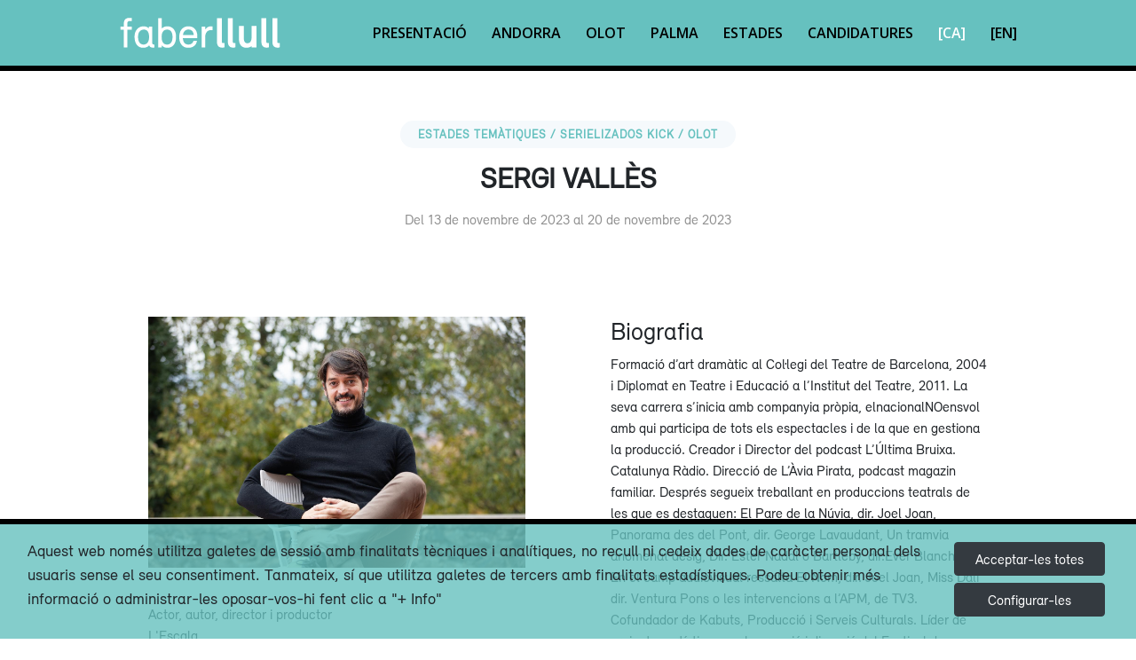

--- FILE ---
content_type: text/html;charset=UTF-8
request_url: https://faberllull.cat/ca/resident.cfm?id=43525&url=sergi-valles.htm
body_size: 4943
content:


<!DOCTYPE html>
<html lang="en">

<head>

<meta charset="utf-8">
<meta content="width=device-width, initial-scale=1.0" name="viewport">
<title>Faberllull</title>
<meta content="" name="descriptison">
<meta content="" name="keywords">
<!-- Favicons -->
<link href="/favicon.ico" rel="icon">
<link href="../_imatges/apple-touch-icon.png" rel="apple-touch-icon">
<!-- Google Fonts -->
<link href="https://fonts.googleapis.com/css?family=Open+Sans:300,300i,400,400i,600,600i,700,700i|Raleway:300,300i,400,400i,500,500i,600,600i,700,700i|Poppins:300,300i,400,400i,500,500i,600,600i,700,700i" rel="stylesheet">
<!-- bootstrap -->
<link rel="stylesheet" href="https://stackpath.bootstrapcdn.com/bootstrap/4.5.0/css/bootstrap.min.css" integrity="sha384-9aIt2nRpC12Uk9gS9baDl411NQApFmC26EwAOH8WgZl5MYYxFfc+NcPb1dKGj7Sk" crossorigin="anonymous">

<!-- Vendor CSS Files -->
<link rel="stylesheet" href="https://use.fontawesome.com/releases/v6.4.2/css/all.css">



<link href="../assets/vendor/animate.css/animate.min.css" rel="stylesheet">
<link href="../assets/vendor/venobox/venobox.css" rel="stylesheet">
<link href="../assets/vendor/owl.carousel/assets/owl.carousel.min.css" rel="stylesheet">
<link href="../assets/_css/relevant.css"
	  <!-- Template Main CSS File -->
<link href="../assets/css/style.css" rel="stylesheet">

  

<script src="https://www.google.com/recaptcha/api.js?render=6LeLd7kUAAAAAFWI1zJ4aVBnpXW2-Jh6ZgKSrXJn"></script> 


</head>
<body>

<!--  Header -->
<header id="header" class="fixed-top ">
  <div class="container-fluid">
    <div class="row justify-content-center">
      <div class="col-xl-10 d-flex align-items-center justify-content-end">
        <h1 class="logo mr-auto"><a href="index.cfm" class="logo mr-auto"><img src="../_imatges/logotip.png" alt="" class="img-fluid"></a></h1>
        <!-- Uncomment below if you prefer to use an image logo --> 
        <!-- <a href="index.html" class="logo mr-auto"><img src="assets/img/logo.png" alt="" class="img-fluid"></a>-->
        
		  <!-- .nav-menu -->

<nav class="nav-menu d-none d-lg-block"> 
    <ul>
      
      <li class="inactive"><a href="index.cfm#about">Presentació</a></li>
 
      
      <li class="inactive"><a href="andorra.cfm">Andorra</a></li>

	  
      <li class="inactive"><a href="olot.cfm">Olot</a></li>

	  
      <li class="inactive"><a href="palma.cfm">Palma</a></li>

      
      <li class="inactive"><a href="residencies.cfm">Estades</a></li>
      
      
      <li class="inactive"><a href="candidat.cfm">Candidatures</a></li>
      
      
      
      
      <li class="active"><a href="/ca/resident.cfm?id=43525&url=sergi-valles.htm">[CA]</a></li>
      
      
      <li class="inactive"><a href="/en/resident.cfm?id=43525&url=sergi-valles.htm">[EN]</a></li>
    </ul>
</nav>

<!-- .nav-menu --> 
      </div>
    </div>
  </div>
</header>
<!-- End Header -->  

<main id="main" class="separat"> 
  
    
    <section id="about" class="about">
        <div class="container-fluid">
            

            <div class="section-title mt-3">
                <h2>Estades temàtiques /
                    Serielizados Kick /
                    Olot 
                </h2>
                <h3>SERGI VALLÈS</h3>
                
                        <p>Del 13 de novembre de 2023 al 20 de novembre de 2023</p>
                    
            </div>
            <div class="row justify-content-center">
                <div class="col-xl-5 col-lg-6 d-flex flex-column align-items-stretch  py-5 px-lg-5">
                    
                    <div>
                        <img width="100%" src="https://docs.llull.cat/IMAGES_22/sergi-valles.jpg" alt="SERGI VALLÈS" title="SERGI VALLÈS">
                    </div>
                    <div class="social separat" style="font-size: 150%"> 
						
						
                                                						
						
						
						
						

                    </div>
                    
                        <div class="testimonial-item">Actor, autor, director i productor</div>
                    
                        <div class="testimonial-item">L'Escala</div>
                    
                    
                </div>
            
                <div class="col-xl-5 col-lg-6 d-flex flex-column align-items-stretch justify-content-start py-5 px-lg-5">
                    
                        <h3>Biografia</h3>
                        <p>Formaci&oacute; d&rsquo;art dram&agrave;tic al Col&middot;legi del Teatre de Barcelona, 2004 i Diplomat en Teatre i Educaci&oacute; a l&rsquo;Institut del Teatre, 2011. La seva carrera s&rsquo;inicia amb companyia pr&ograve;pia, elnacionalNOensvol amb qui participa de tots els espectacles i de la que en gestiona la producci&oacute;. Creador i Director del podcast L&rsquo;&Uacute;ltima Bruixa. Catalunya R&agrave;dio. Direcci&oacute; de L&rsquo;&Agrave;via Pirata, podcast magazin familiar. Despr&eacute;s segueix treballant en produccions teatrals de les que es destaquen: El Pare de la N&uacute;via, dir. Joel Joan, Panorama des del Pont, dir. George Lavaudant, Un tramvia anomenat desig, Dir. Ester Nadal o Bartleby, dir.Ever Blanchet. En el camp audiovisual ressalta El Nom, dir. Joel Joan, Miss Dal&iacute; dir. Ventura Pons o les intervencions a l&rsquo;APM, de TV3.<br />
Cofundador de Kabuts, Producci&oacute; i Serveis Culturals. L&iacute;der de projectes art&iacute;stics com la creaci&oacute; i direcci&oacute; del Festival de Llegendes de Catalunya durant 10 anys, direcci&oacute; d&rsquo;espectacles multidisciplinars amb la companyia L&iacute;quid Dansa i direcci&oacute; d&rsquo;esdeveniments empresarials i culturals.</p>

                        <h3>Projecte</h3>
                        <p>La meva estada a Faber &eacute;s perqu&egrave; m&#39;han seleccionat des de Serielizados per desenvolupar la s&egrave;rie de ficci&oacute; &quot;Descansa en pau&quot; juntament amb el co-creador Sergi Portabella.</p>

                </div>
                
                
            </div>
        
        </div>
    </section>
    

    <section id="cta" class="cta3">
        <div class="container">
            <div class="text-center"></div>
        </div>
    </section>
  
    
    <title></title>

    <section id="news" class="team">
        <div class="container-fluid">
            <div class="section-title">
                <h3><a href="noticia_llista.cfm">Notícies</a></h3>
            </div>
            
    
            
                <script>document.getElementById('news').style.display = 'none';</script>
            

            <div class="row justify-content-center">
                <div class="col-xl-10">
                    <div class="row justify-content-center">

                        

                    </div>
                </div>
            </div>
    
    
        </div>
    </section>
    
     
  
</main>


<!-- ======= Footer ======= -->
<footer id="footer">
  <div class="footer-top">
    <div class="container-fluid">
      <div class="row justify-content-center">
        <div class="col-xl-12">
          <div class="row">
            <div class="col-lg-3 col-md-6 footer-links">
              <h4>Informació útil</h4>
              <ul>
                <li><i class="bx bx-chevron-right"></i> <a href="que_es_faber.cfm">Què és Faberllull</a></li>
                <li><i class="bx bx-chevron-right"></i> <a href="candidat.cfm"about>Presentar candidatura</a></li>
                
                <li><i class="bx bx-chevron-right"></i> <a href="bustia.cfm">Contacte</a></li>
                
                <li><i class="bx bx-chevron-right"></i> <a href="avis_legal.cfm">Notes legals<img alt="" src="https://www.llull.cat/_img/creative_commons.png" style="height:20px; margin-left: 10px"></a></li>
              </ul>
            </div>
            <div class="col-lg-3 col-md-6 footer-links">
              <h4>Faberllull Olot</h4>
              <div>Hotel Riu Fluvià<br>
                Ctra. Santa Pau, 17800, Olot (Girona)<br>
                <a href="mailto:info@faberllull.cat" title="info@faberllull.cat">info@faberllull.cat</a><br>
                <a href="tel:+34629081996" title="telèfon">+34 629 081 996</a> </div>
            </div>
            <div class="col-lg-3 col-md-6 footer-links">
              <h4>Faber Andorra</h4>
              <div>Av. el Través, 43,<br>
              Edifici del Bombers, 2a planta<br>
				  AD400 La Massana (Andorra)<br>
                <a href="mailto:acciocultural@govern.ad" title="cultura@govern.ad">acciocultural@govern.ad</a><br>
				  <a href="tel:+376875700" title="telèfon">+376 875700</a> </div>
            </div>
            <div class="col-lg-3 col-md-6 footer-contact">
              <h4>Xarxes socials</h4>
              <div class="social-links mt-3"> 
				   
				  <a href="https://www.linkedin.com/company/faber-llull"  target="_blank"class="linkedin"><i class="fa-brands fa-linkedin-in"></i></a> 
				  <a href="https://www.facebook.com/faberllull/"  target="_blank"class="facebook"><i class="fa-brands fa-facebook-f"></i></a> 
                 
                <a href="https://www.instagram.com/faberllull/" target="_blank" class="instagram"><i class="fa-brands fa-instagram"></i></a> 
				<a href="https://www.youtube.com/@faberllull7261" target="_blank" class="youtube"><i class="fa-brands fa-youtube"></i></a></div>
                <div id="newsletter">
                
    <h4 class="mt-5" >Subscriu-te al butlletí:</h4>
    <form  name="form_contactar" method="post" action="/ca/butlletins_ok.cfm" id="form_butlletins">
        
        <div class="formbutlleti">
			
            <input name="REBRE_INFORMACIO" type="hidden" class="label_check" value="21"> 
            <input name="IDIOMA" type="hidden" value="ca">
            <input name="SUBJECT" type="hidden" value="Subscripció al butlletí de notícies de Faberllull">
			<input name="COMPTE" id="COMPTEXXX" class="correuelectronic" type="email" placeholder="correu electrònic" value="" required >
            <input name="TO" type="hidden" value="">
            <input name="CC" type="hidden" value="">
            <input name="ACCEPT_FORM" id="ACCEPT_FORM" type="hidden" value="false"> 
            <input type="submit" value="OK">

            
        </div>
    </form>
</div>
            </div>
              
              
            </div>
          </div>
        </div>
      </div>
    </div>
  </div>
  <div class="container-fluid">
    <div class="row justify-content-center">
      <div class="col-xl-10">
        <div class="row mt-5  d-flex">
          <div class="col-lg-2 col-md-4 footer-links d-flex align-content-end flex-wrap">
			  <a href="https://www.faberllull.cat"><img class="img-fluid d-flex align-items-baseline" src="../_imatges/logotip2.png"   alt=""/></a> </div>
          <div class="col-lg-2 col-md-4 footer-links d-flex align-content-end flex-wrap">
			  <a href="https://www.llull.cat" target="_blank"><img class="img-fluid" src="../_imatges/llull_negre.png"   alt=""/></a></div>
          <div class="col-lg-2 col-md-4 footer-links d-flex align-content-end flex-wrap">
			  <a href="http://www.olot.cat" target="_blank"><img class="img-fluid" src="../_imatges/AjuntamentOlotLogo.png"    alt=""/></a> </div>
          <div class="col-lg-2 col-md-4 footer-links d-flex align-content-end flex-wrap">
			  <a href="https://www.govern.ad/" target="_blank"><img class="img-fluid" src="../_imatges/andorra.png"  alt=""/></a> </div>
          <div class="col-lg-2 col-md-4 footer-links d-flex align-content-end flex-wrap">
			  <a href="https://www.caib.es/" target="_blank"><img class="img-fluid" src="../_imatges/goib2.png"  alt=""/></a> </div>
          <div class="col-lg-2 col-md-4 footer-links d-flex align-content-end flex-wrap">
			  <a href="https://www.palma.cat/" target="_blank"><img class="img-fluid" src="../_imatges/palma.jpg"  alt=""/></a> </div>
        </div>
      </div>
    </div>
  </div>
</footer>
<!-- End Footer -->

<a href="#" class="back-to-top"><i class="fa-solid fa-arrow-up"></i></a> 
<!-- bootstrap -->


<script
  src="https://code.jquery.com/jquery-3.7.1.min.js"
  integrity="sha256-/JqT3SQfawRcv/BIHPThkBvs0OEvtFFmqPF/lYI/Cxo="
  crossorigin="anonymous"></script>
<script src="https://cdn.jsdelivr.net/npm/popper.js@1.16.0/dist/umd/popper.min.js" integrity="sha384-Q6E9RHvbIyZFJoft+2mJbHaEWldlvI9IOYy5n3zV9zzTtmI3UksdQRVvoxMfooAo" crossorigin="anonymous"></script> 
<script src="https://stackpath.bootstrapcdn.com/bootstrap/4.5.0/js/bootstrap.min.js" integrity="sha384-OgVRvuATP1z7JjHLkuOU7Xw704+h835Lr+6QL9UvYjZE3Ipu6Tp75j7Bh/kR0JKI" crossorigin="anonymous"></script>

<!-- Vendor JS Files -->
<script src="../assets/vendor/jquery/jquery.min.js"></script>
<script src="../assets/vendor/bootstrap/js/bootstrap.bundle.min.js"></script>
<script src="../assets/vendor/jquery.easing/jquery.easing.min.js"></script>
<script src="../assets/vendor/php-email-form/validate.js"></script>
<script src="../assets/vendor/venobox/venobox.min.js"></script>
<script src="../assets/vendor/waypoints/jquery.waypoints.min.js"></script>
<script src="../assets/vendor/counterup/counterup.min.js"></script>
<script src="../assets/vendor/isotope-layout/isotope.pkgd.min.js"></script>
<script src="../assets/vendor/owl.carousel/owl.carousel.min.js"></script>

<!-- Template Main JS File -->

<script src="../assets/js/main.js?{ts '2026-01-24 01:19:01'}"></script>



<script src="../assets/js/js.js"></script>

<link href="/cookies_2020/avis_cookies.css?#v#" rel="stylesheet" type="text/css"/>
<script src="/cookies_2020/avis_cookies.js?#v#" ></script>

<div class="container-fluid p-3" style="border-top: 6px black solid" id="divAvisCookies">
    
    <div class="row justify-content-center" id="bodyAvisCookies">
        <div class="col-sm-10 text-left" id="bodyLeftAvisCookies">
            <p>Aquest web nom&eacute;s utilitza galetes de sessi&oacute; amb&nbsp;finalitats t&egrave;cniques&nbsp;i anal&iacute;tiques, no recull ni cedeix dades&nbsp;de car&agrave;cter personal dels usuaris sense el&nbsp;seu consentiment.&nbsp;Tanmateix, s&iacute; que utilitza galetes de tercers amb finalitats estad&iacute;stiques.&nbsp;Podeu obtenir m&eacute;s informaci&oacute; o administrar-les&nbsp;oposar-vos-hi fent clic a &quot;+ Info&quot;</p>

        </div>
        <div class="col-sm-2 d-flex flex-column align-items-left" id="bodyRightAvisCookies">
            <button type="button" id="acceptar" name="acepto" class="btn btn-dark m-1" 
                onClick="setCookie('COOKIES2020','1:0',1); hideAvisCookies();">
                    Acceptar-les totes
            </button>
            <button type="button" id="mesinfo" name="mesinfo" class="btn btn-dark m-1" data-toggle="modal" data-target="#modalCookies"  
                onClick="hideAvisCookies();showTextCookies();loadFormDenegarCookies();">
                    Configurar-les
            </button>
        </div>
    </div>
</div>


<div class="modal fade" id="modalCookies" tabindex="-1" aria-labelledby="modalCookieslLabel" aria-hidden="true">
  <div class="modal-dialog modal-xl modal-dialog-scrollable">
    <div class="modal-content">
      <div class="modal-header">
        <h5 class="modal-title" id="modalCookiesLabel">Cookies</h5>
        <button type="button" class="close" data-dismiss="modal" aria-label="Close">
          <span aria-hidden="true">&times;</span>
        </button>
      </div>
      <div class="modal-body" id="modalCookiesBody">
        ...
      </div>
      <div class="modal-footer">
        <button type="button" class="btn btn-secondary" data-dismiss="modal">Tancar</button>
        <button type="button" class="btn btn-success" 
                onClick="sendAjaxFormToDiv('/cookies_2020/form_denegar_cookies.cfm','formDenegarCookies','modalCookiesBody');">Desar preferències</button>
      </div>
    </div>
  </div>
</div>



<link rel="stylesheet" href="https://use.fontawesome.com/releases/v5.8.1/css/all.css" integrity="sha384-50oBUHEmvpQ+1lW4y57PTFmhCaXp0ML5d60M1M7uH2+nqUivzIebhndOJK28anvf" crossorigin="anonymous">
</body>
</html>


--- FILE ---
content_type: text/html; charset=utf-8
request_url: https://www.google.com/recaptcha/api2/anchor?ar=1&k=6LeLd7kUAAAAAFWI1zJ4aVBnpXW2-Jh6ZgKSrXJn&co=aHR0cHM6Ly9mYWJlcmxsdWxsLmNhdDo0NDM.&hl=en&v=PoyoqOPhxBO7pBk68S4YbpHZ&size=invisible&anchor-ms=20000&execute-ms=30000&cb=9aj6rmyi5014
body_size: 48820
content:
<!DOCTYPE HTML><html dir="ltr" lang="en"><head><meta http-equiv="Content-Type" content="text/html; charset=UTF-8">
<meta http-equiv="X-UA-Compatible" content="IE=edge">
<title>reCAPTCHA</title>
<style type="text/css">
/* cyrillic-ext */
@font-face {
  font-family: 'Roboto';
  font-style: normal;
  font-weight: 400;
  font-stretch: 100%;
  src: url(//fonts.gstatic.com/s/roboto/v48/KFO7CnqEu92Fr1ME7kSn66aGLdTylUAMa3GUBHMdazTgWw.woff2) format('woff2');
  unicode-range: U+0460-052F, U+1C80-1C8A, U+20B4, U+2DE0-2DFF, U+A640-A69F, U+FE2E-FE2F;
}
/* cyrillic */
@font-face {
  font-family: 'Roboto';
  font-style: normal;
  font-weight: 400;
  font-stretch: 100%;
  src: url(//fonts.gstatic.com/s/roboto/v48/KFO7CnqEu92Fr1ME7kSn66aGLdTylUAMa3iUBHMdazTgWw.woff2) format('woff2');
  unicode-range: U+0301, U+0400-045F, U+0490-0491, U+04B0-04B1, U+2116;
}
/* greek-ext */
@font-face {
  font-family: 'Roboto';
  font-style: normal;
  font-weight: 400;
  font-stretch: 100%;
  src: url(//fonts.gstatic.com/s/roboto/v48/KFO7CnqEu92Fr1ME7kSn66aGLdTylUAMa3CUBHMdazTgWw.woff2) format('woff2');
  unicode-range: U+1F00-1FFF;
}
/* greek */
@font-face {
  font-family: 'Roboto';
  font-style: normal;
  font-weight: 400;
  font-stretch: 100%;
  src: url(//fonts.gstatic.com/s/roboto/v48/KFO7CnqEu92Fr1ME7kSn66aGLdTylUAMa3-UBHMdazTgWw.woff2) format('woff2');
  unicode-range: U+0370-0377, U+037A-037F, U+0384-038A, U+038C, U+038E-03A1, U+03A3-03FF;
}
/* math */
@font-face {
  font-family: 'Roboto';
  font-style: normal;
  font-weight: 400;
  font-stretch: 100%;
  src: url(//fonts.gstatic.com/s/roboto/v48/KFO7CnqEu92Fr1ME7kSn66aGLdTylUAMawCUBHMdazTgWw.woff2) format('woff2');
  unicode-range: U+0302-0303, U+0305, U+0307-0308, U+0310, U+0312, U+0315, U+031A, U+0326-0327, U+032C, U+032F-0330, U+0332-0333, U+0338, U+033A, U+0346, U+034D, U+0391-03A1, U+03A3-03A9, U+03B1-03C9, U+03D1, U+03D5-03D6, U+03F0-03F1, U+03F4-03F5, U+2016-2017, U+2034-2038, U+203C, U+2040, U+2043, U+2047, U+2050, U+2057, U+205F, U+2070-2071, U+2074-208E, U+2090-209C, U+20D0-20DC, U+20E1, U+20E5-20EF, U+2100-2112, U+2114-2115, U+2117-2121, U+2123-214F, U+2190, U+2192, U+2194-21AE, U+21B0-21E5, U+21F1-21F2, U+21F4-2211, U+2213-2214, U+2216-22FF, U+2308-230B, U+2310, U+2319, U+231C-2321, U+2336-237A, U+237C, U+2395, U+239B-23B7, U+23D0, U+23DC-23E1, U+2474-2475, U+25AF, U+25B3, U+25B7, U+25BD, U+25C1, U+25CA, U+25CC, U+25FB, U+266D-266F, U+27C0-27FF, U+2900-2AFF, U+2B0E-2B11, U+2B30-2B4C, U+2BFE, U+3030, U+FF5B, U+FF5D, U+1D400-1D7FF, U+1EE00-1EEFF;
}
/* symbols */
@font-face {
  font-family: 'Roboto';
  font-style: normal;
  font-weight: 400;
  font-stretch: 100%;
  src: url(//fonts.gstatic.com/s/roboto/v48/KFO7CnqEu92Fr1ME7kSn66aGLdTylUAMaxKUBHMdazTgWw.woff2) format('woff2');
  unicode-range: U+0001-000C, U+000E-001F, U+007F-009F, U+20DD-20E0, U+20E2-20E4, U+2150-218F, U+2190, U+2192, U+2194-2199, U+21AF, U+21E6-21F0, U+21F3, U+2218-2219, U+2299, U+22C4-22C6, U+2300-243F, U+2440-244A, U+2460-24FF, U+25A0-27BF, U+2800-28FF, U+2921-2922, U+2981, U+29BF, U+29EB, U+2B00-2BFF, U+4DC0-4DFF, U+FFF9-FFFB, U+10140-1018E, U+10190-1019C, U+101A0, U+101D0-101FD, U+102E0-102FB, U+10E60-10E7E, U+1D2C0-1D2D3, U+1D2E0-1D37F, U+1F000-1F0FF, U+1F100-1F1AD, U+1F1E6-1F1FF, U+1F30D-1F30F, U+1F315, U+1F31C, U+1F31E, U+1F320-1F32C, U+1F336, U+1F378, U+1F37D, U+1F382, U+1F393-1F39F, U+1F3A7-1F3A8, U+1F3AC-1F3AF, U+1F3C2, U+1F3C4-1F3C6, U+1F3CA-1F3CE, U+1F3D4-1F3E0, U+1F3ED, U+1F3F1-1F3F3, U+1F3F5-1F3F7, U+1F408, U+1F415, U+1F41F, U+1F426, U+1F43F, U+1F441-1F442, U+1F444, U+1F446-1F449, U+1F44C-1F44E, U+1F453, U+1F46A, U+1F47D, U+1F4A3, U+1F4B0, U+1F4B3, U+1F4B9, U+1F4BB, U+1F4BF, U+1F4C8-1F4CB, U+1F4D6, U+1F4DA, U+1F4DF, U+1F4E3-1F4E6, U+1F4EA-1F4ED, U+1F4F7, U+1F4F9-1F4FB, U+1F4FD-1F4FE, U+1F503, U+1F507-1F50B, U+1F50D, U+1F512-1F513, U+1F53E-1F54A, U+1F54F-1F5FA, U+1F610, U+1F650-1F67F, U+1F687, U+1F68D, U+1F691, U+1F694, U+1F698, U+1F6AD, U+1F6B2, U+1F6B9-1F6BA, U+1F6BC, U+1F6C6-1F6CF, U+1F6D3-1F6D7, U+1F6E0-1F6EA, U+1F6F0-1F6F3, U+1F6F7-1F6FC, U+1F700-1F7FF, U+1F800-1F80B, U+1F810-1F847, U+1F850-1F859, U+1F860-1F887, U+1F890-1F8AD, U+1F8B0-1F8BB, U+1F8C0-1F8C1, U+1F900-1F90B, U+1F93B, U+1F946, U+1F984, U+1F996, U+1F9E9, U+1FA00-1FA6F, U+1FA70-1FA7C, U+1FA80-1FA89, U+1FA8F-1FAC6, U+1FACE-1FADC, U+1FADF-1FAE9, U+1FAF0-1FAF8, U+1FB00-1FBFF;
}
/* vietnamese */
@font-face {
  font-family: 'Roboto';
  font-style: normal;
  font-weight: 400;
  font-stretch: 100%;
  src: url(//fonts.gstatic.com/s/roboto/v48/KFO7CnqEu92Fr1ME7kSn66aGLdTylUAMa3OUBHMdazTgWw.woff2) format('woff2');
  unicode-range: U+0102-0103, U+0110-0111, U+0128-0129, U+0168-0169, U+01A0-01A1, U+01AF-01B0, U+0300-0301, U+0303-0304, U+0308-0309, U+0323, U+0329, U+1EA0-1EF9, U+20AB;
}
/* latin-ext */
@font-face {
  font-family: 'Roboto';
  font-style: normal;
  font-weight: 400;
  font-stretch: 100%;
  src: url(//fonts.gstatic.com/s/roboto/v48/KFO7CnqEu92Fr1ME7kSn66aGLdTylUAMa3KUBHMdazTgWw.woff2) format('woff2');
  unicode-range: U+0100-02BA, U+02BD-02C5, U+02C7-02CC, U+02CE-02D7, U+02DD-02FF, U+0304, U+0308, U+0329, U+1D00-1DBF, U+1E00-1E9F, U+1EF2-1EFF, U+2020, U+20A0-20AB, U+20AD-20C0, U+2113, U+2C60-2C7F, U+A720-A7FF;
}
/* latin */
@font-face {
  font-family: 'Roboto';
  font-style: normal;
  font-weight: 400;
  font-stretch: 100%;
  src: url(//fonts.gstatic.com/s/roboto/v48/KFO7CnqEu92Fr1ME7kSn66aGLdTylUAMa3yUBHMdazQ.woff2) format('woff2');
  unicode-range: U+0000-00FF, U+0131, U+0152-0153, U+02BB-02BC, U+02C6, U+02DA, U+02DC, U+0304, U+0308, U+0329, U+2000-206F, U+20AC, U+2122, U+2191, U+2193, U+2212, U+2215, U+FEFF, U+FFFD;
}
/* cyrillic-ext */
@font-face {
  font-family: 'Roboto';
  font-style: normal;
  font-weight: 500;
  font-stretch: 100%;
  src: url(//fonts.gstatic.com/s/roboto/v48/KFO7CnqEu92Fr1ME7kSn66aGLdTylUAMa3GUBHMdazTgWw.woff2) format('woff2');
  unicode-range: U+0460-052F, U+1C80-1C8A, U+20B4, U+2DE0-2DFF, U+A640-A69F, U+FE2E-FE2F;
}
/* cyrillic */
@font-face {
  font-family: 'Roboto';
  font-style: normal;
  font-weight: 500;
  font-stretch: 100%;
  src: url(//fonts.gstatic.com/s/roboto/v48/KFO7CnqEu92Fr1ME7kSn66aGLdTylUAMa3iUBHMdazTgWw.woff2) format('woff2');
  unicode-range: U+0301, U+0400-045F, U+0490-0491, U+04B0-04B1, U+2116;
}
/* greek-ext */
@font-face {
  font-family: 'Roboto';
  font-style: normal;
  font-weight: 500;
  font-stretch: 100%;
  src: url(//fonts.gstatic.com/s/roboto/v48/KFO7CnqEu92Fr1ME7kSn66aGLdTylUAMa3CUBHMdazTgWw.woff2) format('woff2');
  unicode-range: U+1F00-1FFF;
}
/* greek */
@font-face {
  font-family: 'Roboto';
  font-style: normal;
  font-weight: 500;
  font-stretch: 100%;
  src: url(//fonts.gstatic.com/s/roboto/v48/KFO7CnqEu92Fr1ME7kSn66aGLdTylUAMa3-UBHMdazTgWw.woff2) format('woff2');
  unicode-range: U+0370-0377, U+037A-037F, U+0384-038A, U+038C, U+038E-03A1, U+03A3-03FF;
}
/* math */
@font-face {
  font-family: 'Roboto';
  font-style: normal;
  font-weight: 500;
  font-stretch: 100%;
  src: url(//fonts.gstatic.com/s/roboto/v48/KFO7CnqEu92Fr1ME7kSn66aGLdTylUAMawCUBHMdazTgWw.woff2) format('woff2');
  unicode-range: U+0302-0303, U+0305, U+0307-0308, U+0310, U+0312, U+0315, U+031A, U+0326-0327, U+032C, U+032F-0330, U+0332-0333, U+0338, U+033A, U+0346, U+034D, U+0391-03A1, U+03A3-03A9, U+03B1-03C9, U+03D1, U+03D5-03D6, U+03F0-03F1, U+03F4-03F5, U+2016-2017, U+2034-2038, U+203C, U+2040, U+2043, U+2047, U+2050, U+2057, U+205F, U+2070-2071, U+2074-208E, U+2090-209C, U+20D0-20DC, U+20E1, U+20E5-20EF, U+2100-2112, U+2114-2115, U+2117-2121, U+2123-214F, U+2190, U+2192, U+2194-21AE, U+21B0-21E5, U+21F1-21F2, U+21F4-2211, U+2213-2214, U+2216-22FF, U+2308-230B, U+2310, U+2319, U+231C-2321, U+2336-237A, U+237C, U+2395, U+239B-23B7, U+23D0, U+23DC-23E1, U+2474-2475, U+25AF, U+25B3, U+25B7, U+25BD, U+25C1, U+25CA, U+25CC, U+25FB, U+266D-266F, U+27C0-27FF, U+2900-2AFF, U+2B0E-2B11, U+2B30-2B4C, U+2BFE, U+3030, U+FF5B, U+FF5D, U+1D400-1D7FF, U+1EE00-1EEFF;
}
/* symbols */
@font-face {
  font-family: 'Roboto';
  font-style: normal;
  font-weight: 500;
  font-stretch: 100%;
  src: url(//fonts.gstatic.com/s/roboto/v48/KFO7CnqEu92Fr1ME7kSn66aGLdTylUAMaxKUBHMdazTgWw.woff2) format('woff2');
  unicode-range: U+0001-000C, U+000E-001F, U+007F-009F, U+20DD-20E0, U+20E2-20E4, U+2150-218F, U+2190, U+2192, U+2194-2199, U+21AF, U+21E6-21F0, U+21F3, U+2218-2219, U+2299, U+22C4-22C6, U+2300-243F, U+2440-244A, U+2460-24FF, U+25A0-27BF, U+2800-28FF, U+2921-2922, U+2981, U+29BF, U+29EB, U+2B00-2BFF, U+4DC0-4DFF, U+FFF9-FFFB, U+10140-1018E, U+10190-1019C, U+101A0, U+101D0-101FD, U+102E0-102FB, U+10E60-10E7E, U+1D2C0-1D2D3, U+1D2E0-1D37F, U+1F000-1F0FF, U+1F100-1F1AD, U+1F1E6-1F1FF, U+1F30D-1F30F, U+1F315, U+1F31C, U+1F31E, U+1F320-1F32C, U+1F336, U+1F378, U+1F37D, U+1F382, U+1F393-1F39F, U+1F3A7-1F3A8, U+1F3AC-1F3AF, U+1F3C2, U+1F3C4-1F3C6, U+1F3CA-1F3CE, U+1F3D4-1F3E0, U+1F3ED, U+1F3F1-1F3F3, U+1F3F5-1F3F7, U+1F408, U+1F415, U+1F41F, U+1F426, U+1F43F, U+1F441-1F442, U+1F444, U+1F446-1F449, U+1F44C-1F44E, U+1F453, U+1F46A, U+1F47D, U+1F4A3, U+1F4B0, U+1F4B3, U+1F4B9, U+1F4BB, U+1F4BF, U+1F4C8-1F4CB, U+1F4D6, U+1F4DA, U+1F4DF, U+1F4E3-1F4E6, U+1F4EA-1F4ED, U+1F4F7, U+1F4F9-1F4FB, U+1F4FD-1F4FE, U+1F503, U+1F507-1F50B, U+1F50D, U+1F512-1F513, U+1F53E-1F54A, U+1F54F-1F5FA, U+1F610, U+1F650-1F67F, U+1F687, U+1F68D, U+1F691, U+1F694, U+1F698, U+1F6AD, U+1F6B2, U+1F6B9-1F6BA, U+1F6BC, U+1F6C6-1F6CF, U+1F6D3-1F6D7, U+1F6E0-1F6EA, U+1F6F0-1F6F3, U+1F6F7-1F6FC, U+1F700-1F7FF, U+1F800-1F80B, U+1F810-1F847, U+1F850-1F859, U+1F860-1F887, U+1F890-1F8AD, U+1F8B0-1F8BB, U+1F8C0-1F8C1, U+1F900-1F90B, U+1F93B, U+1F946, U+1F984, U+1F996, U+1F9E9, U+1FA00-1FA6F, U+1FA70-1FA7C, U+1FA80-1FA89, U+1FA8F-1FAC6, U+1FACE-1FADC, U+1FADF-1FAE9, U+1FAF0-1FAF8, U+1FB00-1FBFF;
}
/* vietnamese */
@font-face {
  font-family: 'Roboto';
  font-style: normal;
  font-weight: 500;
  font-stretch: 100%;
  src: url(//fonts.gstatic.com/s/roboto/v48/KFO7CnqEu92Fr1ME7kSn66aGLdTylUAMa3OUBHMdazTgWw.woff2) format('woff2');
  unicode-range: U+0102-0103, U+0110-0111, U+0128-0129, U+0168-0169, U+01A0-01A1, U+01AF-01B0, U+0300-0301, U+0303-0304, U+0308-0309, U+0323, U+0329, U+1EA0-1EF9, U+20AB;
}
/* latin-ext */
@font-face {
  font-family: 'Roboto';
  font-style: normal;
  font-weight: 500;
  font-stretch: 100%;
  src: url(//fonts.gstatic.com/s/roboto/v48/KFO7CnqEu92Fr1ME7kSn66aGLdTylUAMa3KUBHMdazTgWw.woff2) format('woff2');
  unicode-range: U+0100-02BA, U+02BD-02C5, U+02C7-02CC, U+02CE-02D7, U+02DD-02FF, U+0304, U+0308, U+0329, U+1D00-1DBF, U+1E00-1E9F, U+1EF2-1EFF, U+2020, U+20A0-20AB, U+20AD-20C0, U+2113, U+2C60-2C7F, U+A720-A7FF;
}
/* latin */
@font-face {
  font-family: 'Roboto';
  font-style: normal;
  font-weight: 500;
  font-stretch: 100%;
  src: url(//fonts.gstatic.com/s/roboto/v48/KFO7CnqEu92Fr1ME7kSn66aGLdTylUAMa3yUBHMdazQ.woff2) format('woff2');
  unicode-range: U+0000-00FF, U+0131, U+0152-0153, U+02BB-02BC, U+02C6, U+02DA, U+02DC, U+0304, U+0308, U+0329, U+2000-206F, U+20AC, U+2122, U+2191, U+2193, U+2212, U+2215, U+FEFF, U+FFFD;
}
/* cyrillic-ext */
@font-face {
  font-family: 'Roboto';
  font-style: normal;
  font-weight: 900;
  font-stretch: 100%;
  src: url(//fonts.gstatic.com/s/roboto/v48/KFO7CnqEu92Fr1ME7kSn66aGLdTylUAMa3GUBHMdazTgWw.woff2) format('woff2');
  unicode-range: U+0460-052F, U+1C80-1C8A, U+20B4, U+2DE0-2DFF, U+A640-A69F, U+FE2E-FE2F;
}
/* cyrillic */
@font-face {
  font-family: 'Roboto';
  font-style: normal;
  font-weight: 900;
  font-stretch: 100%;
  src: url(//fonts.gstatic.com/s/roboto/v48/KFO7CnqEu92Fr1ME7kSn66aGLdTylUAMa3iUBHMdazTgWw.woff2) format('woff2');
  unicode-range: U+0301, U+0400-045F, U+0490-0491, U+04B0-04B1, U+2116;
}
/* greek-ext */
@font-face {
  font-family: 'Roboto';
  font-style: normal;
  font-weight: 900;
  font-stretch: 100%;
  src: url(//fonts.gstatic.com/s/roboto/v48/KFO7CnqEu92Fr1ME7kSn66aGLdTylUAMa3CUBHMdazTgWw.woff2) format('woff2');
  unicode-range: U+1F00-1FFF;
}
/* greek */
@font-face {
  font-family: 'Roboto';
  font-style: normal;
  font-weight: 900;
  font-stretch: 100%;
  src: url(//fonts.gstatic.com/s/roboto/v48/KFO7CnqEu92Fr1ME7kSn66aGLdTylUAMa3-UBHMdazTgWw.woff2) format('woff2');
  unicode-range: U+0370-0377, U+037A-037F, U+0384-038A, U+038C, U+038E-03A1, U+03A3-03FF;
}
/* math */
@font-face {
  font-family: 'Roboto';
  font-style: normal;
  font-weight: 900;
  font-stretch: 100%;
  src: url(//fonts.gstatic.com/s/roboto/v48/KFO7CnqEu92Fr1ME7kSn66aGLdTylUAMawCUBHMdazTgWw.woff2) format('woff2');
  unicode-range: U+0302-0303, U+0305, U+0307-0308, U+0310, U+0312, U+0315, U+031A, U+0326-0327, U+032C, U+032F-0330, U+0332-0333, U+0338, U+033A, U+0346, U+034D, U+0391-03A1, U+03A3-03A9, U+03B1-03C9, U+03D1, U+03D5-03D6, U+03F0-03F1, U+03F4-03F5, U+2016-2017, U+2034-2038, U+203C, U+2040, U+2043, U+2047, U+2050, U+2057, U+205F, U+2070-2071, U+2074-208E, U+2090-209C, U+20D0-20DC, U+20E1, U+20E5-20EF, U+2100-2112, U+2114-2115, U+2117-2121, U+2123-214F, U+2190, U+2192, U+2194-21AE, U+21B0-21E5, U+21F1-21F2, U+21F4-2211, U+2213-2214, U+2216-22FF, U+2308-230B, U+2310, U+2319, U+231C-2321, U+2336-237A, U+237C, U+2395, U+239B-23B7, U+23D0, U+23DC-23E1, U+2474-2475, U+25AF, U+25B3, U+25B7, U+25BD, U+25C1, U+25CA, U+25CC, U+25FB, U+266D-266F, U+27C0-27FF, U+2900-2AFF, U+2B0E-2B11, U+2B30-2B4C, U+2BFE, U+3030, U+FF5B, U+FF5D, U+1D400-1D7FF, U+1EE00-1EEFF;
}
/* symbols */
@font-face {
  font-family: 'Roboto';
  font-style: normal;
  font-weight: 900;
  font-stretch: 100%;
  src: url(//fonts.gstatic.com/s/roboto/v48/KFO7CnqEu92Fr1ME7kSn66aGLdTylUAMaxKUBHMdazTgWw.woff2) format('woff2');
  unicode-range: U+0001-000C, U+000E-001F, U+007F-009F, U+20DD-20E0, U+20E2-20E4, U+2150-218F, U+2190, U+2192, U+2194-2199, U+21AF, U+21E6-21F0, U+21F3, U+2218-2219, U+2299, U+22C4-22C6, U+2300-243F, U+2440-244A, U+2460-24FF, U+25A0-27BF, U+2800-28FF, U+2921-2922, U+2981, U+29BF, U+29EB, U+2B00-2BFF, U+4DC0-4DFF, U+FFF9-FFFB, U+10140-1018E, U+10190-1019C, U+101A0, U+101D0-101FD, U+102E0-102FB, U+10E60-10E7E, U+1D2C0-1D2D3, U+1D2E0-1D37F, U+1F000-1F0FF, U+1F100-1F1AD, U+1F1E6-1F1FF, U+1F30D-1F30F, U+1F315, U+1F31C, U+1F31E, U+1F320-1F32C, U+1F336, U+1F378, U+1F37D, U+1F382, U+1F393-1F39F, U+1F3A7-1F3A8, U+1F3AC-1F3AF, U+1F3C2, U+1F3C4-1F3C6, U+1F3CA-1F3CE, U+1F3D4-1F3E0, U+1F3ED, U+1F3F1-1F3F3, U+1F3F5-1F3F7, U+1F408, U+1F415, U+1F41F, U+1F426, U+1F43F, U+1F441-1F442, U+1F444, U+1F446-1F449, U+1F44C-1F44E, U+1F453, U+1F46A, U+1F47D, U+1F4A3, U+1F4B0, U+1F4B3, U+1F4B9, U+1F4BB, U+1F4BF, U+1F4C8-1F4CB, U+1F4D6, U+1F4DA, U+1F4DF, U+1F4E3-1F4E6, U+1F4EA-1F4ED, U+1F4F7, U+1F4F9-1F4FB, U+1F4FD-1F4FE, U+1F503, U+1F507-1F50B, U+1F50D, U+1F512-1F513, U+1F53E-1F54A, U+1F54F-1F5FA, U+1F610, U+1F650-1F67F, U+1F687, U+1F68D, U+1F691, U+1F694, U+1F698, U+1F6AD, U+1F6B2, U+1F6B9-1F6BA, U+1F6BC, U+1F6C6-1F6CF, U+1F6D3-1F6D7, U+1F6E0-1F6EA, U+1F6F0-1F6F3, U+1F6F7-1F6FC, U+1F700-1F7FF, U+1F800-1F80B, U+1F810-1F847, U+1F850-1F859, U+1F860-1F887, U+1F890-1F8AD, U+1F8B0-1F8BB, U+1F8C0-1F8C1, U+1F900-1F90B, U+1F93B, U+1F946, U+1F984, U+1F996, U+1F9E9, U+1FA00-1FA6F, U+1FA70-1FA7C, U+1FA80-1FA89, U+1FA8F-1FAC6, U+1FACE-1FADC, U+1FADF-1FAE9, U+1FAF0-1FAF8, U+1FB00-1FBFF;
}
/* vietnamese */
@font-face {
  font-family: 'Roboto';
  font-style: normal;
  font-weight: 900;
  font-stretch: 100%;
  src: url(//fonts.gstatic.com/s/roboto/v48/KFO7CnqEu92Fr1ME7kSn66aGLdTylUAMa3OUBHMdazTgWw.woff2) format('woff2');
  unicode-range: U+0102-0103, U+0110-0111, U+0128-0129, U+0168-0169, U+01A0-01A1, U+01AF-01B0, U+0300-0301, U+0303-0304, U+0308-0309, U+0323, U+0329, U+1EA0-1EF9, U+20AB;
}
/* latin-ext */
@font-face {
  font-family: 'Roboto';
  font-style: normal;
  font-weight: 900;
  font-stretch: 100%;
  src: url(//fonts.gstatic.com/s/roboto/v48/KFO7CnqEu92Fr1ME7kSn66aGLdTylUAMa3KUBHMdazTgWw.woff2) format('woff2');
  unicode-range: U+0100-02BA, U+02BD-02C5, U+02C7-02CC, U+02CE-02D7, U+02DD-02FF, U+0304, U+0308, U+0329, U+1D00-1DBF, U+1E00-1E9F, U+1EF2-1EFF, U+2020, U+20A0-20AB, U+20AD-20C0, U+2113, U+2C60-2C7F, U+A720-A7FF;
}
/* latin */
@font-face {
  font-family: 'Roboto';
  font-style: normal;
  font-weight: 900;
  font-stretch: 100%;
  src: url(//fonts.gstatic.com/s/roboto/v48/KFO7CnqEu92Fr1ME7kSn66aGLdTylUAMa3yUBHMdazQ.woff2) format('woff2');
  unicode-range: U+0000-00FF, U+0131, U+0152-0153, U+02BB-02BC, U+02C6, U+02DA, U+02DC, U+0304, U+0308, U+0329, U+2000-206F, U+20AC, U+2122, U+2191, U+2193, U+2212, U+2215, U+FEFF, U+FFFD;
}

</style>
<link rel="stylesheet" type="text/css" href="https://www.gstatic.com/recaptcha/releases/PoyoqOPhxBO7pBk68S4YbpHZ/styles__ltr.css">
<script nonce="jzByNlaiiU-R4MPtX74ouA" type="text/javascript">window['__recaptcha_api'] = 'https://www.google.com/recaptcha/api2/';</script>
<script type="text/javascript" src="https://www.gstatic.com/recaptcha/releases/PoyoqOPhxBO7pBk68S4YbpHZ/recaptcha__en.js" nonce="jzByNlaiiU-R4MPtX74ouA">
      
    </script></head>
<body><div id="rc-anchor-alert" class="rc-anchor-alert"></div>
<input type="hidden" id="recaptcha-token" value="[base64]">
<script type="text/javascript" nonce="jzByNlaiiU-R4MPtX74ouA">
      recaptcha.anchor.Main.init("[\x22ainput\x22,[\x22bgdata\x22,\x22\x22,\[base64]/[base64]/[base64]/bmV3IHJbeF0oY1swXSk6RT09Mj9uZXcgclt4XShjWzBdLGNbMV0pOkU9PTM/bmV3IHJbeF0oY1swXSxjWzFdLGNbMl0pOkU9PTQ/[base64]/[base64]/[base64]/[base64]/[base64]/[base64]/[base64]/[base64]\x22,\[base64]\x22,\[base64]/[base64]/[base64]/w7YGwq8uRMKYw73CinnDgsO6Z8OqwqbCggd6JCPDk8Omwr/Cp3HDm0wSw4lFAH/CnsOPwrQGX8O+E8KDHldvw7fDhlQww4hAckjDucOcDk9wwqtZw73Cg8OHw4YswrDCssOKbsKyw5gGUQZsGTF+cMOTH8O5wpoQwrEuw6lAVsOhfCZKICUWw6rDnijDvMOcCBEIXmcLw5PCg3lfaUhPMmzDnVbCliMjQEcCwo7DhU3CrQNrZWwtfEAiFcKJw4s/cjfCr8KgwogTwp4GfcO7GcKjKRxXDMOVwrhCwp1uw7TCvcOdZsOaCHLDqsOdNcKxwpjChyRZw6XDi1LCqRfChcOww6vDjMO3wp83w5YZFQE6wo8/dDlnwqfDsMOuGMKLw5vCncKQw58GAMK2Djhmw7EvLcKRw58gw4V+R8Kkw6Zmw4gZworCtsOIGw3Drw/ChcOaw4bCqG1oN8O2w6/DvBYFCHjDqXsNw6ANCsOvw6lBZn/[base64]/CqgjCiMK8YMOhwofCh8OfVG3CnMKMw58YDMKWw6DDuVzCkcKEEm3DvjTDjF/CqlnDp8O2w4Bmw7bCjh/CsWI2wqcqw4lQBcKpX8Obwq9ywoRIwp3CuWvDn1cJw6vCpC/Cv2nDkTcGwq7DisKiw5RheTvDtCvCpMOlw7AZw5HDnMODw4rCvBjCl8O8wo7DmsOZw6w6IzbCkFzDiyo9FmfDjHsrwpciw5DDniHCoXLChcKGwrjCvw4BwrzChMKawo0Xf8O1wpZgFm/[base64]/DucKzN8Kcwph0wq3CpMK2dMOcVS8Kwqp/ZsKJwpXDmkzCrMOMMsOTWXDCpCVoDcKXwq06w6XChMOdM1IfM0Jbw6dLwqxxTMKRw6MMw5bDuntnw5rDjU08w5LDnSEFFMOBw4bDqcOww6fCpRoOWE7Cv8KbDCxWIcOlLx/[base64]/[base64]/DkzCshkbwqnDrCDDiXTCvSDDlDDDlUkKw77DjxXDj8ObZhY5E8K9wqZrw7gLw4HDrwUVwqRlCcKPQyrCq8KyDsOpSk3CuirDqSkiHREvKMOHEsOiw6gbwoR/GMOlwr7DpWEZfHTDncKlwpF3CcOgMmDDvMO7wqLCtcK1w6xiwoVCGGEcBwTCsCTCuD3DlVnChMOye8O9acOQMF/DucOKaR7DjFFtcgTCpMK3N8O1wp5SI1MnbcOUbsKzwqIRVMKCw6bDrEkpBwLCsRFlwpk0wqHCkXjDhi9Ww4g3wp3Dk3zCncKiRcKqwrvCjDZkwqrDtHFBb8KnV0cYw7Jww7gXw4NDwp9QbsOJCMOXUMOGT8OHHMO1wrLDvmzCrnbChcOawpzCvMKuKkbDjREDwo/CgcOUwrPDlMKGLTVkwqIDwqnDrRIvHMOnw6TCjAlRwrADw7Y2esOEwrzDjDc9ZnBrP8KsCMO/wooYHsOxWW7DvMKROcOMTsOawrYOacOLY8Kvw4xSSB3DvSzDnhxDwpVjW1zDpsK4esKHwr03X8KHacK5KQXChsOoUsKvw5PCrsKjHmsXwqNLwovDi29GwpzCpQdPwr/CqsK9R11NOXkkUsOqDkvCqh1BchtwXRjDszTDscOLMnR2w6JlRcOUO8Kwd8ORwqBXwrjDumdTBxTCmkUGSz8XwqFmdXbDj8OYNmDDr0h3woYvcwsuw5LCv8Oqw7HCj8OMw7Fmw4/CtiR7wpnClcOWw7DCkcKbbQ1aPMOAZTvCucK1R8O2PAfCkzF0w4PCsMOJw4zDp8Knw40XXsOuITPDgsO+w6Mnw4XDpAzDksOvTMOEB8OtZ8KIQWl7w75qJcOrA27DjsOAUDDCkkDDmBYXT8OQw5EMwqUOwrJww7s/wpBkw68Dcg0/[base64]/Dt8O5w7pxBMOkw4PDmsKCw68RAMK2w4/Cn8OnfsKXasK+w7VfRQ1+wrvDs2TDv8OqZsO/[base64]/a8OGW8KHIlMYwpHDssKFMcKiDR09UcKzYcOLw5PDoDJAZ1Vfw5N2w5DCh8Kjw4chL8OPFMOBw6caw53CkcOUwoJ9acOyJMOABSzClMKrw68qw7d9NERYYcK5woMXw50pwqkGdMKvwo4Vwr1aAsKtIcOxwr0nwr/Cs1DDl8KVw5TCtsKyEww5X8OYQQzCmcKpwotEwr/CrMONGMKowoDCq8OLwp4pX8OTw5sjXx/DnDcFZMKdw6LDi8OQw78mcFTDpAPDt8ONTFHDgjZZRcKKfGDDgcOAYcOPEcOpwrBKFMObw6TCjsODwrHDrAxBDgXDiTwUw5ZPw5YFTMKUwovCqMKlw5oiw5nDpjwAw4bCocKmwo/[base64]/Dm31GOcOiw5h1wr5vw5pGw6nCvcKzMsKLw5/[base64]/wqPDqsOVD159w7BYw5TCvjVOw4vCnBIgXCTCmRRHQsKZw5TDlEFOEsO6T0FgOsOkLRsgw7fCocKTUTPDqMOYwq/DvlMOwo7DisO9w5w5w4vCpMKAf8O1TQFKwp7CnRnDqmUnwqHCqRk+wqzDkcKaKlo5NcOvPgpIaFTDp8KifcKmwqzDgcO6clQ9woRTMcKOS8O3McOMA8O7LsOlwqDDqsO8NHjCkDsxw5/Cu8KKccKbw5xQw5vDosO1CmVqasOjw53Cr8KZaS80AMOZwpEkw6PDs1XDnsO/w7N5UMKDRsOBQMO5wpzCpsOqR3Zew5Fvw4sAwpzDkFPCvcKYVMOFw6/DjigrwpFgwo9Hwo5Bw7jDgn7Du37Co38Mw7nDuMOpw5rDtUjCqcKmw6DDmVHDjgTCn3/CkcKYGUbCnRfDgsK1w4zCk8KULcO2YMKbX8KAPcOyw5PDmsO0w4/CuB0oFBJeESp0KcKOHsOGwqnDtsOLwokcwp7DlXZqIMOPFXFBH8O1DU5Uw4Juwp8PF8OPWMO9GcODK8OGGcKjw7IWeWjCr8Ohw786P8KawoNywozCon/Co8O3w63Ck8Krw4jDqMOvw6IOwrlYZ8OSwq9MaQrCucOPOcKtw7kJwrjCskDCgMKzwpbDoyzCt8KQVxc4wpjDuR0LGxFOa1VodDBGw7zDkEB5JcOhWsOjAxhEQMKawrjCmlFweTHClgdgHkg3FyDDqTzDsFXCql/CvsOmDsOGbsOoT8K9OcOadE4qDzB/YMKYFH8/w63CjcOJPcKGwoNWw5k9wpvDoMOWwp0QwrzDjmXCgcOobcOkw4VfGVEDYCPDpWgmGE3DnBbCkToJwo07wpzCij4TEcKDLsOAAsKaw7/Du3xCOX3DlMOlwpU8w5I3wrfCrsOBw4ZOaAsKEsK0J8KOwrNDw6h4woMyEsKywqtCw5pswqc0wrjCv8OBJMK5VRJmw5jDtMK6PcO1Bz7Ch8OnwqPDgsKGwrRscMKDwo/[base64]/w7zCocO+YSkRbMKSACjDiMKtwphlw4R4w4kewqvDk8OyeMKKw4XCiMKxwqs0dmTDi8Kbw4PCqMKXKhhHw7XDn8K4GUfCpMOswobDu8OhwrfCpcOow580w7jCjsKqTcOvZcKYMFXDjHXCpsKKQwnCt8OKwpLDi8OHHkM7HysAw6lpw6NKw5BvwrZOTm/DkXTClBfCm3tpd8O4HDoTw5QzwrXDvxnChcORwqhCYsK4ayLDsRXCtsKaVV7CoTDCrl8YR8OXHFU5R3bDmsOhwpwPwq0cf8OMw7HCoFbDv8Ocw7oPwqbCl3bDoh8+Yg/CgEoXUcKTBMKwP8OuUMO5OsOxe2rDp8KFZsOdw7fDqcKXJsKDw7pcBlTCm1vDkCLCjsOmw7pXMGHChCjDhnJuwpELwqxcwrRUUDENw6oJBcKIw7VVwrAvB3HCmcKfw6rDv8Oxw79BOhjChQkMP8O+ZMO0w5sVwq3Cn8ObNsKDw5rDq3/CoEnCokzCiXnDrcKIKlXDqDxSE3jCssOCwqbDscKbwqDCjcOcwobDrTRGfwFywovDrUppSGkUA1svf8O7wq/CihcrwpnDmj9PwqJBbMK1LsO0wrbCmcOEcD/DjcKFU3QEwp/DtsOjfytGw4khScKpw4/[base64]/[base64]/OMOPw6wzcR7Di8OwIcOEwr9Ow5Jew6rDisOqwos/wonDpcK7w41Iw5PDgcKfwpLCj8O5w59DKFLDtsOLHcO3wpTDolRnwo7DtVQ6w5oDw5kSCsKfw60Sw5RYw7HCjDJSwojChcO5QX7CjjUPKgcmw5t9F8KgVS0Jw6MawrvDo8OrBMOBHMOVYUPDv8K8O2/CrMO0fykzCcOhwo3DvDzDsjYiPcKLMV/Cr8KvJSZJfMKEw7XDhsOgbGpFwpvChirDh8Kew4bCicKlw6Mhw7bClRknw5YJwoZow7A2dDTCn8Kmwqc1w6NjMmk3w51GHMOiw6fCiAFbAcKUCsKINsKGwrzDjsO3W8OhHMKlw7TDuDjDrnnDox/CrcK6wqHDt8KeMkLDlVJsdcOhwoXCs3AfUFllaUUWesOcwqBlMRIjNVd+w7E+w5ErwptcCsKLw68QU8ODwrE5w4DDpcOyJ183ESTCqiZBw7PCksKJKGcOwr0oL8Obw6nCnlvDsT0pw5kOTsO+GcKVAifDojzDt8OYwpHDisKCTR8geXN/w5Uyw40Ow4fDncKKC2DCpMKAw7FJEx9Uw7sRw7zCrsKiw7AINMK2wqjDuC7Cgwx/H8K3wr5nPcO9MQrDuMOZw7JZwqzDjcKFbw3CgcOUwqIgwponw6DCg3QIb8KVAi1ER0LDgsOpKh4AwrvDjMKGC8Orw5rCqAdLJsKpfMKBw5/Dj1IqQivDlTZ+OcK/CcK2wr4OLUPDl8OmFgUyRxZ1H2B7L8K2JkXDg2zDhEM/w4XDnilqwp1XwrzCi2vDmytWI13DiMObblvDjVEjw43DiD3CmsOECsK9NltEw7DDnVXCr05Hwr/Cv8O+AMO2IMOnwqDDmsO1YW9DOUzCscOKQzvDs8OADMKKTMK3EyPCvgNowo3DmQTDg1nDuBoXwqbDiMOEwp/Dh10IecOdw6kndwIDw5tYw6IrJMOnw70rwoY+Lncgw4lsTMKlw7LDssO1w5MqJsO0w7TCksOQwq0AFjrCssK9ZsKVcSrDniEIw7bDlD/[base64]/CvVdqE2rCqMKOKEFzw7/Cj8KWeE5IacKlTXPDscK1THjDisKfwq9jAkcEI8OUYMOOCyktbGvDsFXDgQEcw7XCk8K/wrF+CCLDmmYBEsK5w5TDrDTCj3vDmcK3dMKBw6kUDsKYZGtZw41xXsO0JwFBwpTDvTcrVHwFw4HDinB9w59/[base64]/CncKjw7YkHsKsZ8OgGMKSPMOawrbCl8KWw5FMw5l4w4F/YWLDiGTDi8KIeMOsw4ALw77Dhw3DpsOuOUU/EsOxM8KUBWLCvcOPLTwaNcOgwoZLE0vDsm5HwoE5RcKbEk8Dw4rDuWrDjsOIwr1pHsOdwq3CjlkBw4NOfsOfAVjCuH/Dh3khaAPCqMO8w7XDihgsPGMcHcKXwrgTwplpw5HDizIeCQ/Cgh/DncKMby3DrMOLwpJ1w5c3wqQbwqtgcsKwRG1TcsONwrbCkUUBw73DiMOZwqRKKMK0e8OrwoAQw77Dki3CucOxw7jCu8ODw4wmw5fDkMOmT0R7w7nCusK3w5MfasOUeAccw7UncXPDhcOPw48AZcOndxdgw7rCpixxfm4mFcOQwr/CsWpOw7gkd8KYCMOAwrnDhW7CtzXCosOJVMOOaR/CpcKSwrvCuxguwrcOw61AKMO1woAyDgnCoGkiVSVTQMKewqLCqCZyS2EWw7fCoMKGfsKJwpnDjUXDhxrCi8OEwpBfWDRbw6Y5FcKjN8Oqw5HDsX0nf8K3wrh/b8O5wqTCuhHDtEDCvFsHUMOBw4wuw450wptlfH/[base64]/CgMO/[base64]/[base64]/[base64]/wqRzXcOfwrrDrMK0TMOiw6ckXMKVw57Ch8O2TcKLPAfCuh3DqMOLwpUdZn1zJcKQw7LDpsKfw7ZywqdOw5slwp5Dwqkuw59/BMKwI2IfwprDm8ObwqDCvMOGeRspw4nCuMO0w7tdDyPCjMOEwp0TXcK+VhxSKsKjOyZuw7RzGMOcNwF/[base64]/CiEPDosKOX8KyEUx2fsOBXMKXw5vColPCkMKQDMO3w5jCp8KKwoxFJEDCqMKJw5R5w7zDqsO/OcK+dcKqwrPDlMOPwpI1OMOtYMKAS8OfwqIZwoF3dUFddTzCksOnKx3Du8OUw7BTw6/DrMOeYk7DggZQwpfCqA48EVIjIMK9ZsK5YG0Gw4XDl2BQwq/CrHNTfcKAMDvDisOvw5UWwodqw4oJwqnCi8Oaw77CulbDgxJzw7wrf8KacTfDpsOZPcKxKCLDuy8kw5/CqTrCicORw6zCjF1hIFDCtMOww4NqecKwwqxBw4PDnArDgAgvwp0Hwr8AwojDuzZQw4MiEsKEVi9EcCXDusOpRi3Co8K7wpBdwohvw53CkcO6wrwXKsOXwqUsdizDucKcw6sqwo8Ja8OVwrd1LMKjw5vCqD/[base64]/KkbCqBfCkMO6w6PDoRHCqDsPw7sIO3zDqsKvw7HCoMOPbFPDoAzDgsKqw6DCmXF0fsKtwpJOw73DkCPDqMKrwqwwwqk8ZWDCugobXyTDn8KhScO8EcK1wrPDqTgmUsOAwr0Ew6nClUs/RMObwr5iwoPDgMKkw5hfwoI9OgxQw58xMQ/CgsKEwrIXw5HDiDUKwpI9YgtLYlbCjARNwofDoMK2QsKeJcOAeBzCp8Kcw5fDssO5w7IGwpwYOS7CnmHDqAlUwqPDrkgkAVHDtQVDUiQww5fCjsOrw692w5jCiMOtCsOGOcKEPMKuFRRNwqDDkznDggnDtQrCsmLCkcK+IMOUYXA7MBVCL8ODw5ZAw4piB8Kmwq/Dk0EtHGUlw73ClTg5dCnDoS07wrLCozQEEcKaZ8KYwrfDv2FUwq0Jw4nCp8KKwozClTkRwqROw65jwoHDuhpGwostBCJLw6gxEsOsw4LDgHUow4giDsOmwonCtsONwozCsGhjSEUIFh/CisK8fyDDqxF/WsORG8Ocw5sIw6DCicKrW1w/XMOEWMOifcODw7FGwr/DlsOuHcKND8O9woowcBY3woY2w6Q3cDUEQ0rCuMOkehPDj8K5wpfCqy/DuMKgwpPDjSgIXz4MwpbDqsOvHHlFw55FLQd8BhbDoygJwqXCl8OZRGoCQ1Ivw6HCmi3CgDjClcOFwo7Cowh1woYzw5Q5csOdw5rDsyBswpl5W0U/[base64]/Cn8OXwo/CgADDpcKpNcO+w5nDtMKhw6XDtMKrw5zDgA1fC3QmJ8OfVCnDuAzDgFlOfgAnFsO+w6TDl8O9V8Oow7d1J8KIAMKvwpwFwpETQMKww4YowqLCoUEgdUsawqXCoyzCpMKZK03DucOywp0yw4/[base64]/Dg2DCgTXDv0XDoWAHLgrDjcKIw5FNbcKtEAFKw5ETw7Z0woTDihUXGMO1wpbDicKWwpDDtcKeBcKxNMOnJsKhR8KYNMK/w5DCo8OPbMK5S01jw4jCisK7EsOwT8KgaWLDjErCuMK/wo3DtsOsPw9Ew6/DtMO/wrxaw5vCv8OWwoTDlcK7OVLDlWnDt0bDkWfCh8KVG2/DlEslX8Onw4cXKsKdR8O4w7Abw43DiX/DtRkiwrXCsMObw5M5ecKYOxI4FcOCIHDClRDDo8OWTg8YdMKuZiE4wo5daWzDmlUwO3DCvcOuwpUFVmTCmlXCnFTDvykmw4lsw5jDhcKgwqLCtcK2w6XDhknCnsO/NU3Cp8ODOMK4wpV6JMKKbMO0w4wtw64GJBfDlyjCkFEjTsKsB2TCjjPDpm4kTAVxwqctw75NwpE/w7/Dp03DuMOLw7sBUsK7Ik7CpiQJwofDoMOXWEN3V8O+XcOoT3bDuMKtMjNjw7krJMKOScKTJhBHPMOlw63Dqn9wwpMFwrzCjnXCkUzCiTIuXXXCg8OiwrrCqMOFUm/Dg8OsaRNqP3RhwojCqcKgasOyBT7CtMK3Ay9hBxQ9wr8JL8KBwpLCmcO7wqt6WsK6GEsXw5PCpwlAMMKXwozCn3EETjNuw5fCl8OEbMOFwq3CphZZQ8KEWHjCvFjCtmY7w7UOHcOGAcOFw43Cv2TDi18vT8KrwpA9M8OMwr3Do8OPwrhnEz4GwpLCgMObZgF1Rg/CthUFM8OwQMKFAX9rw7/DoS3DiMKof8OJCsK7f8OxecKRM8O5w6NHw49mIR7DqwoXLTnDoSrDv1NVwq8+Eww0XCcmJhXCvMK5bMOIQMKxw6DDvWXCh3bDsMOiwqXCl3ZGw6zDnsOmw6wmDsKEdMODwq/CpxTCgErDh3UiP8K3Kn/[base64]/[base64]/Cq8KOw754Rn1THsKDwpt9wprDs8K1W8OkZMKgw5fCr8KdPQgJwprCvcK8IsKUdsKEwpLCmcOAw59sR2gnd8OzQyVrPkEIw5jCvsKobnJpSVhGIcK5wrBVw6h/woUvwqY5wrHCjkE0E8O9w6cGasOJwrHDmyQZw67DpVTCncKqR0rCqMOqYTo8w6Nqw59Sw6Fff8KVVMO5HXPChMOLM8K0cQIVQsOrwoI7w6B1NsKmQV82w5/[base64]/[base64]/Dqw8NFzfCr8K4D8OAw53DkVUIw7U5w4cswrDDqSJawrXDs8Oiw6ZSwoHDsMKGw7IVVMOgwr/DuDkSW8K8N8K6OSg5w4d2SxXDmsK+WsKxw7NLa8KOfifDjk/[base64]/CjRxNwrHCjnLChlY0w5bCn8Ogwp5HOXDCpsOUwrFcLMOZa8O7w71UZcKZKkgbK3XDo8OLTsO8C8O0MS8HUMOvAMKZQlNtLSPDssOhw6ZLaMO8ag08E2pSw4LCo8OyX2DDkQPDtyjDgwvCusKswoUeLcONwqfCuR/CscOKQyjDk1EUUi1RZsKfccKgfBDDpiV+w4sHTwzDrcK/w4vCr8OuPh0uw53DtVFuYyrCrMKcwqDDtMOCwoTDp8KGw6PDtcO6woRcRzTCtcKxG2g/FsOcw7Yow5vDtcOvw6DDnWjDgsKOwqLCncK6w44wbMKydEHDr8KaJcKfbcOhwq/Cok9Lw5ZNwqQkTsK4AzrDp8Kuw4jDolbDpMOVwqjCvsO+ERAzw4XCncK/wrPDj0Nrw6YZVcKxw6NpCMKNwpF/[base64]/w4PCiMOZYsOYw4PDk8OOR8K0WMKrwq0AC1fCrz9Ua8K/w5DDh8K+RsOmBsORw4sFI27CiBfDmjdiIDBwd3tWPkdVwrwZw7wBwqrCisK4J8Kiw7PDv3lGIS49c8K3Ln/Dq8KSw7TDo8KzeWDCgsOlL2HDqcK7AXLCog1rworCo20VwpzDjhltDxbDg8OxSnUAaCkjwqDDkVhSIGg9wrllAMOdwrctasKpwog+w7x7fMONw4jCpn4HwrbCt27CiMK3Wl/DjMKBacOwHMKVwqrDicKqEz1Ww63DgBVGNsKHwqksZTXDi0wWw49JYnlMw7zDnDJxwoHDusOtfsKEwqHChDXDg3h5w5/[base64]/CjlRqLkjDoSXCr3IIf31Ywq/DpHTCo8OiCRnCkMK2YcKYDsKhbGHCg8KBwrrDtMKjKD/[base64]/VcOBUcObwpbDm8O6DnrCp0NrwqUSwrUBw7jCv8KZwqN7wpzCkXE5UlU6wqEfw4LDtCPCkkFnwrfCkAppA3DDu1l8wrTCnR7DhsOhakF/JcOQwrLCp8O5wqZYOMKYw6fDiCzCpz7CuQIfw5cwWnJ6wp03wqYUwodxHMOrNg/Dr8OTSgTDgWzCtw/Dg8K6UhYKw7nCmcKRRTvDncKhScKTwrg0eMOYw7kvGH95exwMwpbCicOaR8Khw4/CjMOyIsOBw4ZOcMOADgjDvj3Cr3LDn8ONwqzCmFccwptrTsKaOsKkGMOFI8OqRynDr8O2wpcgMFTDvls+wqLDkxpDw6sdRlxPw7Mew61Hw6/Dg8KzYsKwdDsuw643OMKewoTCvsODRmjCqEkSw6Inwp7Dt8KcBXbDqsK/LWLDpcO1wrTCrsK7wqPCkcKDVMKTMF7DkMKWUcKywoAnGwTDlsO1wpMvRMK5wpvDuQAOYsOOcsK4w7vCgsKUFAfCj8KfGsOgw4HDkg/[base64]/[base64]/DisKzRwrDky/Du8KaDsKaw5bCs8Kxw5c8w7oLw4sEw6EOwrzDmWgVwqzDlMKCMnxJw7pswohuw64fw7UvPcO8wqbCjyxwCMKvE8OFw7/DhsKbIi/CsFzCnMOiMsKbYETCkMOXwonDuMO0QGHDqWMRwrx1w6/Ci1p0wrwdXw/DucKqLsOzwobCoxQtwqgjBiDCtifDpxQrZ8KjCAbDv2TDqGfDlMO8UcKueX7Ck8OkASEUUsKpbwrCiMKDU8O4Q8OqwrRaTi3DhMKPJsO8EsKlwoTDtMKVwpXDvDLCsWQ3BMK2bUPDsMKIwq0qwq7DssOCw7zCk1Yhw6Mewr7CsF7Drg1uNCJqFsOJw6nDt8O/[base64]/Dh3ErwoEvw7lPKDTCrcKFwqvDmMOyTcOOVcO6W1/DiHLCiFHDsMKtFyDClsKhES4cwojCs3HCjcKkwp7DgznCsAkLwpdzRcOvb1E3wqQtPiXCg8O/[base64]/CqGRRQ8Kfw5Ryw43DrsOjQMKSwqXDtCxtdEjDpMK7w5LCmTzDkcO/SsOKC8O2XBHDisOWwoHClcOkw4PDq8K7AA3Drj1Mw4cqZsKdZMOkDi/DmyooVzcmwpTCnWcuVC5hUcKKH8Kiw7sywpRPPcKOGC3CjE/[base64]/DtVJWfSzDjVnDusKwI8KKOFQZBgQoUMKdwpJZwpXDuXwpw6tUwpprFHZ1w6YIKwPDmEzDoRpFwp1Rw6TDosKHXsK+ESYjwrnDt8OsMhhcwog/w6xSXx/[base64]/Dg8OVwoTDjsOtXC1jwrYWwpAfw5bDnGsNwp0DwqPCqMOVGcKiw7DDlAXCqsKjN0A7YsKKwozCnnIWdn/DrHHDqT5LwpbDh8KXYxPDv0QNDMOxwpDCq2TDtcOnwrRZwolELmMOK2Fyw4zDhcKrwpdPWkDDrxvClMOMw4LDkhXDmsOdDwbDkcKZFcKDd8K3woLDoyTCs8KTw6fCkyDDgMKVw6XCq8OdwrBvwqgwQsORdTHDhcK5wr/Cj37CnMOxw7/CuAUqJMKlw5zCjg/DuETCm8OvUWfDqEfCssKIZlvCoHYIDsKWw5fDjS8xUhfDsMKvw5Q5DUwywqvCiB/DtmwsCh9CwpfCsSIXRX1lKlfCpFZewp/Dkk7Dj2/[base64]/Dr8KLw7/[base64]/CqngBw4BCwrzCpBXCtsK7w7l3e8O5wo3Dq8OpbEXCpzVbw7DCmFlGJcO6wr5FGkfDlsOCQWzCtsKlTsOMBMOgJMKcHzDCicOjworCs8KOw7zConNzw5A4wo5XwpMaEsK1wqECeXzDkcOjOXjCtBx8ew4kETnDsMKEwpnCncOmwo7Ds2fDhy8+HR/CpDtFH8K5wp3DosOLwqrCpMKvXMO9aRDDs8KFwpQ/w7hvL8OVdMOPEsKtwqFOXRQVOsOdaMOuw7TDh2NYdivCpMOLCwpOZMKhecOoNwhPM8OewqRLw7FSO2HCs0ZJwp/DujJtXDFmw6fDjsKGwpQEEWPCusO7wrAacQtUwrg1w6duYcKzejfCgcO7wq7CuScJKcOiwqwKwo4wPsK7MMOEw7BEP3g/PsKZwoPCqgzCpBQlwqdFw4jCuMKww51MZWXCm0Vzw7QEwpvDr8KEQkAXwpnDhGo8JD4Ew4XDosKNbsOQw6bDpcOvwq/[base64]/[base64]/[base64]/[base64]/bFoGw6XCgALCgsOsw63CrxXDv1ENwpk7woDCkFoKwpLCmMKhwrnDsUfDonDCsx7Ch08Ww5PCqkgdH8O9QHfDqMOyAsOAw5/CvTUud8KJFGLCgUXCkx8Ew49GwqbCjT3DmXjDnX/CrG5DbcOEKMKpIcODClrCksKqwqx9wofCjsOtwq/[base64]/RMOaAMO7woBww75QwrNvw7hhKcOnUWzCmlRYw4MbGiV8ChnCgcKSwoEYVsOBw7vDhsONw4lVByRaK8O6w4FGw4QEezwFTWrDhMKcXlLDhMOhw6IpIxrDrMK7woDCjG3DrQfDqcOCbjHDrCU8KU/DsMOdwrfChcKjQ8ORCQVSwoYlwqXCqMOWw6jCuwMmfllOXAkPw6Vvwpd1w7wwX8OOwq5fwqAPwrjCicO1JMK0OClZWTbDssOJw6kSU8K+wqIUHcK/wocRWsKGNsOBLMOsOsKww7nDpGTCtMOOQmt/PMOUw6Akw7zDrE51HMOWw6UMZBvCowl6DhIuGgPDucKFwr/[base64]/DhS7Cn8OpwpQhwp4HwpJJIQDCuksBA8O5wrkcZWHDtsK+wotWw5QMOMOwVsKFEVRtw7Nlw493w4wxw450w5U3woTDisKsIsK1A8OAwrA+XcK/YsOmwrwkwoPDgMObw4DDoD3DgcKnfRYEScK6worDgMOQNMOTwpHCnzQCw5skw7BlwpfDvWvDo8OITsO4Q8OiQsODHsOlOMO4w7/[base64]/OsKqw6VVEMKOwocsw4TCt8KhBsOpwrDCkQ9hwq/Csicvw4Iowq7CiA9wwobDl8Opwq14DMKFKMO0BjHCpT1WVmF1CcO0fMKmw7UFJlTDohLCjG7DrsOrwqDDtQMGwpnDr2TCuxnClMKOEsOkL8KxwrfDoMO5TsKAw53DjsKILMKCwrFKwrsxX8KANMKLesOLw40keWDClcO1wqvDhX1LK27CqMOyZcO8wp95NsKQw5/[base64]/CsgtkwqZMwrLDi3xHFQBnXMOcewdsw7bCt1/CrcKHw6VXw5fCq8KDw4rCgcK8w589wqHCiGlTwpfCk8KmwrPCtcOkw5bCqAsRw50twpbDqMKWw4zDnEnClMKEw5BlFCAWOVbDty8XfB3DlBLDuRYYSMKcwqjCojbCjF9PPcKfw5tvL8KAHQ/CtcKEwrh4NMOjPBXCnsO1wrjDm8OZwo/Cky/Cu1IHehAnw6PDhsOJFMKQXUldKsK7w5t+w4fCqcO8wq3Dr8KWwozDiMKKCFbCgVtdwqRKw4DDqsOYYRvCqhVMwqwvw5/DkMOfw5/Crl0gwoLCkBQnwqh/CVrCksO3w4DCk8OyLGRRc0RvwqbCmMOiCwHDjl1XwrXCvGIGw7LDhMOjaxXCnA3CsiDCmArCp8O3HcKwwqpdWcK5UcKow4Y0S8O/wqlOIMO5wrFpblPDisOoesO7w7NdwpJdNMKDwofDp8KtwqLCgsOmf0pYUGdpw7Q7RlHCt0N9w5XCkGBtVGbDhsKjOjA8Il3CtsOEw602w6TDt1TDsynDmG/Dp8OiLUVjKggUNV9dTMKdw7BtFSAbTsOaSsOeNcOQw7UOAGt+fXNHwpbCj8OdBUg5HSnDscK9w6Ngw5rDvgkxw5gOR1cXS8K9wqwoLsKWAUtiworDnMKDwpU+woFWw40OD8OGw5vCnsO8HcOuZm9gw77CuMO/[base64]/CqRXCpcKEw4FhGRzCmMK5w4rCgXB3KMKpwoTDuHXDp8K4w4ccw6pbAnzChsO/wo/[base64]/a2sNwp1YAMKqwpXDr8OoZE/DjcK8w5x9AjzCnw81wqNbwppxMMKbwrnChT0NXsOcw4g2wqfDiDzCksOcIcK7BsOlEFLDuz/Cm8OXw7PCizAFX8Otw6/Ct8OVA3PDlcOFwpAywojDh8OXL8ONw7vCm8KiwrbCo8KJw7jCkMOIB8O4w7bCu3c4PU/CoMKyw4TDt8O1JxMTCMKISGpSwqcUw4zDrMO0wpTChVnChx0Xw4orLcKUPsOXYsKfwqsYw4fDv20Ww5xfw6zCkMKaw6Q/w7Zgw7XDvsKlb2sXwrBhb8KvfsOHJ8OAfHXCji0PWsKiwoTCsMOhw64AwoA5w6NswrV8w6Yqe2XClSF/[base64]/[base64]/DucKDPMK4w77Ctmdvb8O4KMO4UsKuScO+w4LCrQzCi8K0VyYswqZ2WMOXL1tAN8KrLsKmw6HCo8KpwpLChcOcOMODVShjwrvCh8ONw5k/woHDgzPDkcOWwrHCkgrDilDDkg8hw7fCnBZEw4HCrk/Dk0ZNw7TDo2nDp8KLZV/DmcKkwot7McOqMloEQcKWw5ROwo7DpcK7w47Dkkw/LcKnw57Dq8KKw7lwwowuRsKQcHLDr2DDsMKBwpTCosKUwpZfwpzDjlzCpwHCosKWw55raERqUgbCpV7ChyfCr8KLwo7DtcO3GMKxdsK2w4oBGcKjw5Nnw7V5w4NiwoJdeMOOw4zCsxfCosKrVzMXP8KTwqXDgA12w4BlFMKUQcK0c2nDglhIDhTDqzpKw6AhVsK/IMKcw6DDiVPCmgXDtMKjRMOMwq/CuHjCkW/CtUDCmShUIsKtwoDCmScrw6BPw77CoX1CK1ofNiUpwq/DkzjDrcOZdQzCm8KRXwVSwqY+wotSwptnw7fDgmEKw7bDhDPDnMOSBk7DtXwiwrfCjmsmNFnCrhlwc8OWRmPCgmEHw7/DmMKMwrQkRVnCuV04IcKKUcO1wpbDsgnCv0LDu8OsWcKYw4rCqMK4w5l/HCnDjsKIfMOjw4IOIsOjw4UcwrXDmMKlBMKCwoYCwrUqPMKFVlHDsMKswqFhwo/CrMKOw4bChMOsVxvCncKRPzHDpmPCh3HDl8Klw4sPOcOncE0cdwFXEXcfw6XDoxdXw6TDm07DicOGw5wvwpDCvy0hPwPCu1hgSBDDnXYtwokKQ2zDpsOjwrXCnhpuw4ZdwqLDh8KKwovCtEfCgMOIwr4Pwp3CpMO4f8KMKgsXw6EwHMOiaMKVWX9TSsK4w5XChQ/[base64]/CnHxwwpVjYcKawp9mBj9ZTiY6wpA/wqwfw7LCoVJ7McKyYsOtBsORw4fDmHhaCcOywr/CmMKBw7fCjsK/w73Dh3h4wrcnERXCk8KTw4R/J8KIAFNPwqAIa8OYwq3DlW5TworDvm/DpMOmwqonFmrCm8KMwqsYWi7Dn8OLAMOCVcOuw5hWw5UWASjDssO8DcO/IcOFEmLDjFMuwobCiMOaFFjChmTCkBpew7TClCQyJMOuH8OawrjCnmsrwp3DkxzDmlnCv2/DlW7CozrDo8KswosHd8Krf3XDlDrCu8O9dcKOUHDDn1vCoHfDnwjCmMOseH02wr5bw77CucKhw5zDq2fCr8OCw6vCksOndinCuDXDvsOcJMKmX8OpWcKmUsKmw4DDkcOZw6prfW/CsQjCvcOhTcKPwqvCnMOvRlF4V8K/w70CVl4Cw5l8LCjCqsOdYMKPwp0cWsKLw4IRworDt8OQw5jClMKOwpjCl8OXUWjCvXwRwobDrEbCrlnCpcOhWsOOw7lYGMKEw7crWMOlw4JMVl00wotCwqXCv8O/w6DCrsORHU9raMKywrrCvT3DiMOATMKJw63DpcO9w47DsAbDtMOHw4lPDcOcW1VWE8K5cH3DkgIwX8KsaMK7wqA0YsOYw5jCikQNHnRYwoojwpHCjsOkwq/[base64]/CkcObwonCh8OsV2TCoFPCvMOXw7k1wrltwqgrwp4Xw75xwpTDmcOda8ORZsOEUT0hwpzDqMOAw6DCtMONw6MhwpjCkMKkRWQwacKDN8OEQBUPwojCg8OuC8OqfRcUw4DCjVrCkHR3NsKoWxdMw4DCg8KDw4XDt0d7wpldwqbDqFjCnCHCocOswoPCnRgeX8K/wqHCkwHCkwMzw5xQwrrDjcOMBCEpw6oUwrbDtcOYw7RiGkPDk8OrE8OhIcKzDH8ZQ38LG8OBw5RDCxDCjcKDQ8KdYMK5wrjCncO0wrFyN8KyGMK/PUlia8KiGMK4PsKkw6Y7OsOXwpPDjMOCUHTDiV/Dg8OIPsKfwogAw47DuMO5w6jCjcKcEkfDhsOVBGzDsMOsw4XCrMK8cGrCocKDcMKgwqgpwpLCt8KGYyPDt3VibMK7wqrCgAbDpFB7biHDtsO0YyfDomnCisOpLyYyC0HCoR/CmcKYWBfDt3LDpsOwV8KFw5EVw6nDp8O3wo97w5bDggxEwpDCgRzCtjnDssOVw4U0fAHCn8Khw7bCkTjDvcKnMMO9wpkgIsOfOXDCvcKLw4/Dj0HDkxl/wp58GXg/ahJ6wq4ywrLCnnB8DMK/w6pacMKBw6/Ci8OuwqnDsh1WwqErw7Erw7JtTTHDhisPKsO2wprDhQHDuSB5NmXCiMOVLcO4w6DDrWrCklhsw54zwo7DiT/DqiXDhsODPcO9wpYqEUTCjMOfOsKHdMKoTMOcT8OtMMK9w7vCi1p2w4wMeUs8wq1KwpIBFgEqH8KFKsOpw5DChcKTLEvCgRtHYw7DrRbCtmTCo8KHZ8KydkbDhzBAb8KYwp/DtsKew7oUeVtkwpMTeDvCn0Vnwotfw5Z+wr3CkHTDhcORw5/DhlzDu0VLwonDk8KKJcOvEVbDoMKFw7xlwrDCpm9TQMKPEcKDwpIdw7M9w6MxB8OhEDgKwobDmsK7w67DjFDDs8KlwrB6w5c4Q2AKwrkMC2tfIsOFwp/[base64]/Dt8OCNF7Dr0rCjHjCq3UjwrvDu8OgecOzwo/ChcOsw6jCg3Muw4DCrjPDviDCpDJ9w4UGwqzDmsOAwpXDm8OHZ8KGw5TDpMO+wpvDj3AlTR/CtsOcUcOhwrohXzxewq5GN0nCvcOOw4jCgMKPMXDCpWXDr2LCp8K7wrldTnLDlMObwqsEw5XCiUV7HcO8w7JJNj/[base64]/[base64]/[base64]/CnxfClcOsNVx9YMOFXsOkw5xgw7XCm8OqQTN/w5rCrg8twr0de8OrbhZjYBQFAsKdw4HDuMKkwp3CmMOiwpRAwoJkFx3DusKQNk3ClWgcw6JbK8OewpPClcKGw7TDtsOew7Z8wq0Lw7/Do8KhCcK5w4XDkGg/F2XCiMOdwpdpwpMYw4kGwqHCu2ILXCFdGUlNXsOlAMOHTcO7wpbCsMKLcMOTw5hZw5V+w7A1BSDCtREuCwXClk7CisKrw7rClF1nXsO3w4vCvsK+fMK4w4rCikFgw77Cr0gpw4R9bsK7KxnDsHNY\x22],null,[\x22conf\x22,null,\x226LeLd7kUAAAAAFWI1zJ4aVBnpXW2-Jh6ZgKSrXJn\x22,0,null,null,null,0,[21,125,63,73,95,87,41,43,42,83,102,105,109,121],[1017145,478],0,null,null,null,null,0,null,0,null,700,1,null,0,\[base64]/76lBhn6iwkZoQoZnOKMAhmv8xEZ\x22,0,1,null,null,1,null,0,1,null,null,null,0],\x22https://faberllull.cat:443\x22,null,[3,1,1],null,null,null,1,3600,[\x22https://www.google.com/intl/en/policies/privacy/\x22,\x22https://www.google.com/intl/en/policies/terms/\x22],\x22vMvrI4W/pipxcvXw1ELWQvWrE3Szdhpv3H+uQPyA0rg\\u003d\x22,1,0,null,1,1769217543248,0,0,[152,148,133,111],null,[203,169,9,156,16],\x22RC-nTsVqF8Yx_gKMQ\x22,null,null,null,null,null,\x220dAFcWeA7UXs9MHH3s61ts5Q0rVKygrOp43cUzM77JwcL9Zc2FR40UJ1PnA3lEX9TSeCkpRntOiwKjHrTe4OUbqMInlvvEZCWOWg\x22,1769300343153]");
    </script></body></html>

--- FILE ---
content_type: application/javascript
request_url: https://faberllull.cat/assets/vendor/venobox/venobox.min.js
body_size: 5045
content:
/*
 * VenoBox - jQuery Plugin
 * version: 1.8.9
 * @requires jQuery >= 1.7.0
 *
 * Examples at http://veno.es/venobox/
 * License: MIT License
 * License URI: https://github.com/nicolafranchini/VenoBox/blob/master/LICENSE
 * Copyright 2013-2020 Nicola Franchini - @nicolafranchini
 *
 */
!function(e){"use strict";var s,i,a,t,o,c,r,l,d,n,v,u,b,h,k,p,g,m,f,x,w,y,_,C,z,B,P,M,E,O,D,N,U,V,I,j,R,X,Y,W,q,$,A,H,Q,S,T='<svg xmlns="http://www.w3.org/2000/svg" width="28" height="28" viewBox="0 0 24 24"><path d="M12 0c-6.627 0-12 5.372-12 12 0 5.084 3.163 9.426 7.627 11.174-.105-.949-.2-2.405.042-3.441.218-.937 1.407-5.965 1.407-5.965s-.359-.719-.359-1.782c0-1.668.967-2.914 2.171-2.914 1.023 0 1.518.769 1.518 1.69 0 1.029-.655 2.568-.994 3.995-.283 1.194.599 2.169 1.777 2.169 2.133 0 3.772-2.249 3.772-5.495 0-2.873-2.064-4.882-5.012-4.882-3.414 0-5.418 2.561-5.418 5.207 0 1.031.397 2.138.893 2.738.098.119.112.224.083.345l-.333 1.36c-.053.22-.174.267-.402.161-1.499-.698-2.436-2.889-2.436-4.649 0-3.785 2.75-7.262 7.929-7.262 4.163 0 7.398 2.967 7.398 6.931 0 4.136-2.607 7.464-6.227 7.464-1.216 0-2.359-.631-2.75-1.378l-.748 2.853c-.271 1.043-1.002 2.35-1.492 3.146 1.124.347 2.317.535 3.554.535 6.627 0 12-5.373 12-12 0-6.628-5.373-12-12-12z" fill-rule="evenodd" clip-rule="evenodd"/></svg>',Z='<svg xmlns="http://www.w3.org/2000/svg" width="28" height="28" viewBox="0 0 24 24"><path d="M12 0c-6.627 0-12 5.373-12 12s5.373 12 12 12 12-5.373 12-12-5.373-12-12-12zm3 8h-1.35c-.538 0-.65.221-.65.778v1.222h2l-.209 2h-1.791v7h-3v-7h-2v-2h2v-2.308c0-1.769.931-2.692 3.029-2.692h1.971v3z"/></svg>',F='<svg xmlns="http://www.w3.org/2000/svg" width="28" height="28" viewBox="0 0 24 24"><path d="M12 0c-6.627 0-12 5.373-12 12s5.373 12 12 12 12-5.373 12-12-5.373-12-12-12zm6.066 9.645c.183 4.04-2.83 8.544-8.164 8.544-1.622 0-3.131-.476-4.402-1.291 1.524.18 3.045-.244 4.252-1.189-1.256-.023-2.317-.854-2.684-1.995.451.086.895.061 1.298-.049-1.381-.278-2.335-1.522-2.304-2.853.388.215.83.344 1.301.359-1.279-.855-1.641-2.544-.889-3.835 1.416 1.738 3.533 2.881 5.92 3.001-.419-1.796.944-3.527 2.799-3.527.825 0 1.572.349 2.096.907.654-.128 1.27-.368 1.824-.697-.215.671-.67 1.233-1.263 1.589.581-.07 1.135-.224 1.649-.453-.384.578-.87 1.084-1.433 1.489z"/></svg>',G='<svg xmlns="http://www.w3.org/2000/svg" width="28" height="28" viewBox="0 0 24 24"><path d="M12 0c-6.627 0-12 5.373-12 12s5.373 12 12 12 12-5.373 12-12-5.373-12-12-12zm-2 16h-2v-6h2v6zm-1-6.891c-.607 0-1.1-.496-1.1-1.109 0-.612.492-1.109 1.1-1.109s1.1.497 1.1 1.109c0 .613-.493 1.109-1.1 1.109zm8 6.891h-1.998v-2.861c0-1.881-2.002-1.722-2.002 0v2.861h-2v-6h2v1.093c.872-1.616 4-1.736 4 1.548v3.359z"/></svg>',J='<svg xmlns="http://www.w3.org/2000/svg" width="28" height="28" viewBox="0 0 24 24"><path d="M12 0c-6.627 0-12 5.373-12 12s5.373 12 12 12 12-5.373 12-12-5.373-12-12-12zm2 9h-4v-1h4v1zm0-3v1h-4v-1h4zm-2 13l-6-6h4v-3h4v3h4l-6 6z"/></svg>';e.fn.extend({venobox:function(K){var L=this,ee=e.extend({arrowsColor:"#B6B6B6",autoplay:!1,bgcolor:"#fff",border:"0",closeBackground:"transparent",closeColor:"#d2d2d2",framewidth:"",frameheight:"",gallItems:!1,infinigall:!1,htmlClose:"&times;",htmlNext:"<span>Next</span>",htmlPrev:"<span>Prev</span>",numeratio:!1,numerationBackground:"#161617",numerationColor:"#d2d2d2",numerationPosition:"top",overlayClose:!0,overlayColor:"rgba(23,23,23,0.85)",spinner:"double-bounce",spinColor:"#d2d2d2",titleattr:"title",titleBackground:"#161617",titleColor:"#d2d2d2",titlePosition:"top",share:["facebook","twitter","linkedin","pinterest","download"],cb_pre_open:function(){return!0},cb_post_open:function(){},cb_pre_close:function(){return!0},cb_post_close:function(){},cb_post_resize:function(){},cb_after_nav:function(){},cb_content_loaded:function(){},cb_init:function(){}},K);return ee.cb_init(L),this.each(function(){if((D=e(this)).data("venobox"))return!0;function K(){_=D.data("gall"),f=D.data("numeratio"),h=D.data("gallItems"),k=D.data("infinigall"),H=D.data("share"),o.html(""),"iframe"!==D.data("vbtype")&&"inline"!==D.data("vbtype")&&"ajax"!==D.data("vbtype")&&(Q={pinterest:'<a target="_blank" href="https://pinterest.com/pin/create/button/?url='+D.prop("href")+"&media="+D.prop("href")+"&description="+y+'">'+T+"</a>",facebook:'<a target="_blank" href="https://www.facebook.com/sharer/sharer.php?u='+D.prop("href")+'">'+Z+"</a>",twitter:'<a target="_blank" href="https://twitter.com/intent/tweet?text='+y+"&url="+D.prop("href")+'">'+F+"</a>",linkedin:'<a target="_blank" href="https://www.linkedin.com/sharing/share-offsite/?url='+D.prop("href")+'">'+G+"</a>",download:'<a target="_blank" href="'+D.prop("href")+'">'+J+"</a>"},e.each(H,function(e,s){o.append(Q[s])})),(p=h||e('.vbox-item[data-gall="'+_+'"]')).length<2&&(k=!1,f=!1),C=p.eq(p.index(D)+1),z=p.eq(p.index(D)-1),C.length||!0!==k||(C=p.eq(0)),p.length>=1?(N=p.index(D)+1,t.html(N+" / "+p.length)):N=1,!0===f?t.show():t.hide(),""!==y?c.show():c.hide(),C.length||!0===k?(e(".vbox-next").css("display","block"),B=!0):(e(".vbox-next").css("display","none"),B=!1),p.index(D)>0||!0===k?(e(".vbox-prev").css("display","block"),P=!0):(e(".vbox-prev").css("display","none"),P=!1),!0!==P&&!0!==B||(d.on(le.DOWN,oe),d.on(le.MOVE,ce),d.on(le.UP,re))}function se(e){return!(e.length<1)&&(!g&&(g=!0,x=e.data("overlay")||e.data("overlaycolor"),u=e.data("framewidth"),b=e.data("frameheight"),r=e.data("border"),i=e.data("bgcolor"),n=e.data("href")||e.attr("href"),s=e.data("autoplay"),y=e.data("titleattr")&&e.attr(e.data("titleattr"))||"",e===z&&d.addClass("vbox-animated").addClass("swipe-right"),e===C&&d.addClass("vbox-animated").addClass("swipe-left"),E.show(),void d.animate({opacity:0},500,function(){w.css("background",x),d.removeClass("vbox-animated").removeClass("swipe-left").removeClass("swipe-right").css({"margin-left":0,"margin-right":0}),"iframe"==e.data("vbtype")?be():"inline"==e.data("vbtype")?ke():"ajax"==e.data("vbtype")?ue():"video"==e.data("vbtype")?he(s):(d.html('<img src="'+n+'">'),pe()),D=e,K(),g=!1,ee.cb_after_nav(D,N,C,z)})))}function ie(e){27===e.keyCode&&ae(),37==e.keyCode&&!0===P&&se(z),39==e.keyCode&&!0===B&&se(C)}function ae(){if(!1===ee.cb_pre_close(D,N,C,z))return!1;e("body").off("keydown",ie).removeClass("vbox-open"),D.focus(),w.animate({opacity:0},500,function(){w.remove(),g=!1,ee.cb_post_close()})}L.VBclose=function(){ae()},D.addClass("vbox-item"),D.data("framewidth",ee.framewidth),D.data("frameheight",ee.frameheight),D.data("border",ee.border),D.data("bgcolor",ee.bgcolor),D.data("numeratio",ee.numeratio),D.data("gallItems",ee.gallItems),D.data("infinigall",ee.infinigall),D.data("overlaycolor",ee.overlayColor),D.data("titleattr",ee.titleattr),D.data("share",ee.share),D.data("venobox",!0),D.on("click",function(h){if(h.preventDefault(),D=e(this),!1===ee.cb_pre_open(D))return!1;switch(L.VBnext=function(){se(C)},L.VBprev=function(){se(z)},x=D.data("overlay")||D.data("overlaycolor"),u=D.data("framewidth"),b=D.data("frameheight"),s=D.data("autoplay")||ee.autoplay,r=D.data("border"),i=D.data("bgcolor"),B=!1,P=!1,g=!1,n=D.data("href")||D.attr("href"),v=D.data("css")||"",y=D.attr(D.data("titleattr"))||"",H=D.data("share"),M='<div class="vbox-preloader">',ee.spinner){case"rotating-plane":M+='<div class="sk-rotating-plane"></div>';break;case"double-bounce":M+='<div class="sk-double-bounce"><div class="sk-child sk-double-bounce1"></div><div class="sk-child sk-double-bounce2"></div></div>';break;case"wave":M+='<div class="sk-wave"><div class="sk-rect sk-rect1"></div><div class="sk-rect sk-rect2"></div><div class="sk-rect sk-rect3"></div><div class="sk-rect sk-rect4"></div><div class="sk-rect sk-rect5"></div></div>';break;case"wandering-cubes":M+='<div class="sk-wandering-cubes"><div class="sk-cube sk-cube1"></div><div class="sk-cube sk-cube2"></div></div>';break;case"spinner-pulse":M+='<div class="sk-spinner sk-spinner-pulse"></div>';break;case"chasing-dots":M+='<div class="sk-chasing-dots"><div class="sk-child sk-dot1"></div><div class="sk-child sk-dot2"></div></div>';break;case"three-bounce":M+='<div class="sk-three-bounce"><div class="sk-child sk-bounce1"></div><div class="sk-child sk-bounce2"></div><div class="sk-child sk-bounce3"></div></div>';break;case"circle":M+='<div class="sk-circle"><div class="sk-circle1 sk-child"></div><div class="sk-circle2 sk-child"></div><div class="sk-circle3 sk-child"></div><div class="sk-circle4 sk-child"></div><div class="sk-circle5 sk-child"></div><div class="sk-circle6 sk-child"></div><div class="sk-circle7 sk-child"></div><div class="sk-circle8 sk-child"></div><div class="sk-circle9 sk-child"></div><div class="sk-circle10 sk-child"></div><div class="sk-circle11 sk-child"></div><div class="sk-circle12 sk-child"></div></div>';break;case"cube-grid":M+='<div class="sk-cube-grid"><div class="sk-cube sk-cube1"></div><div class="sk-cube sk-cube2"></div><div class="sk-cube sk-cube3"></div><div class="sk-cube sk-cube4"></div><div class="sk-cube sk-cube5"></div><div class="sk-cube sk-cube6"></div><div class="sk-cube sk-cube7"></div><div class="sk-cube sk-cube8"></div><div class="sk-cube sk-cube9"></div></div>';break;case"fading-circle":M+='<div class="sk-fading-circle"><div class="sk-circle1 sk-circle"></div><div class="sk-circle2 sk-circle"></div><div class="sk-circle3 sk-circle"></div><div class="sk-circle4 sk-circle"></div><div class="sk-circle5 sk-circle"></div><div class="sk-circle6 sk-circle"></div><div class="sk-circle7 sk-circle"></div><div class="sk-circle8 sk-circle"></div><div class="sk-circle9 sk-circle"></div><div class="sk-circle10 sk-circle"></div><div class="sk-circle11 sk-circle"></div><div class="sk-circle12 sk-circle"></div></div>';break;case"folding-cube":M+='<div class="sk-folding-cube"><div class="sk-cube1 sk-cube"></div><div class="sk-cube2 sk-cube"></div><div class="sk-cube4 sk-cube"></div><div class="sk-cube3 sk-cube"></div></div>'}return M+="</div>",O='<a class="vbox-next">'+ee.htmlNext+'</a><a class="vbox-prev">'+ee.htmlPrev+"</a>",V='<div class="vbox-title"></div><div class="vbox-left"><div class="vbox-num">0/0</div></div><div class="vbox-close">'+ee.htmlClose+"</div>",'<div class="vbox-share"></div>',l='<div class="vbox-overlay '+v+'" style="background:'+x+'">'+M+'<div class="vbox-container"><div class="vbox-content"></div></div>'+V+O+'<div class="vbox-share"></div></div>',e("body").append(l).addClass("vbox-open"),e(".vbox-preloader div:not(.sk-circle) .sk-child, .vbox-preloader .sk-rotating-plane, .vbox-preloader .sk-rect, .vbox-preloader div:not(.sk-folding-cube) .sk-cube, .vbox-preloader .sk-spinner-pulse").css("background-color",ee.spinColor),w=e(".vbox-overlay"),e(".vbox-container"),d=e(".vbox-content"),a=e(".vbox-left"),t=e(".vbox-num"),o=e(".vbox-share"),c=e(".vbox-title"),(E=e(".vbox-preloader")).show(),S="top"==ee.titlePosition?"bottom":"top",o.css(S,"-1px"),o.css({color:ee.titleColor,fill:ee.titleColor,"background-color":ee.titleBackground}),c.css(ee.titlePosition,"-1px"),c.css({color:ee.titleColor,"background-color":ee.titleBackground}),e(".vbox-close").css({color:ee.closeColor,"background-color":ee.closeBackground}),a.css(ee.numerationPosition,"-1px"),a.css({color:ee.numerationColor,"background-color":ee.numerationBackground}),e(".vbox-next span, .vbox-prev span").css({"border-top-color":ee.arrowsColor,"border-right-color":ee.arrowsColor}),d.html(""),d.css("opacity","0"),w.css("opacity","0"),K(),w.animate({opacity:1},250,function(){"iframe"==D.data("vbtype")?be():"inline"==D.data("vbtype")?ke():"ajax"==D.data("vbtype")?ue():"video"==D.data("vbtype")?he(s):(d.html('<img src="'+n+'">'),pe()),ee.cb_post_open(D,N,C,z)}),e("body").keydown(ie),e(".vbox-prev").on("click",function(){se(z)}),e(".vbox-next").on("click",function(){se(C)}),!1});var te=".vbox-overlay";function oe(e){d.addClass("vbox-animated"),j=X=e.pageY,R=Y=e.pageX,U=!0}function ce(e){if(!0===U){Y=e.pageX,X=e.pageY,q=Y-R,$=X-j;var s=Math.abs(q);s>Math.abs($)&&s<=100&&(e.preventDefault(),d.css("margin-left",q))}}function re(e){if(!0===U){U=!1;var s=D,i=!1;(W=Y-R)<0&&!0===B&&(s=C,i=!0),W>0&&!0===P&&(s=z,i=!0),Math.abs(W)>=A&&!0===i?se(s):d.css({"margin-left":0,"margin-right":0})}}ee.overlayClose||(te=".vbox-close"),e("body").on("click touchstart",te,function(s){(e(s.target).is(".vbox-overlay")||e(s.target).is(".vbox-content")||e(s.target).is(".vbox-close")||e(s.target).is(".vbox-preloader")||e(s.target).is(".vbox-container"))&&ae()}),R=0,Y=0,W=0,A=50,U=!1;var le={DOWN:"touchmousedown",UP:"touchmouseup",MOVE:"touchmousemove"},de=function(s){var i;switch(s.type){case"mousedown":i=le.DOWN;break;case"mouseup":case"mouseout":i=le.UP;break;case"mousemove":i=le.MOVE;break;default:return}var a=ve(i,s,s.pageX,s.pageY);e(s.target).trigger(a)},ne=function(s){var i;switch(s.type){case"touchstart":i=le.DOWN;break;case"touchend":i=le.UP;break;case"touchmove":i=le.MOVE;break;default:return}var a,t=s.originalEvent.touches[0];a=i==le.UP?ve(i,s,null,null):ve(i,s,t.pageX,t.pageY),e(s.target).trigger(a)},ve=function(s,i,a,t){return e.Event(s,{pageX:a,pageY:t,originalEvent:i})};function ue(){e.ajax({url:n,cache:!1}).done(function(e){d.html('<div class="vbox-inline">'+e+"</div>"),pe()}).fail(function(){d.html('<div class="vbox-inline"><p>Error retrieving contents, please retry</div>'),ge()})}function be(){d.html('<iframe class="venoframe" src="'+n+'"></iframe>'),ge()}function he(e){var s,i=function(e){var s;e.match(/(http:|https:|)\/\/(player.|www.)?(vimeo\.com|youtu(be\.com|\.be|be\.googleapis\.com))\/(video\/|embed\/|watch\?v=|v\/)?([A-Za-z0-9._%-]*)(\&\S+)?/),RegExp.$3.indexOf("youtu")>-1?s="youtube":RegExp.$3.indexOf("vimeo")>-1&&(s="vimeo");return{type:s,id:RegExp.$6}}(n),a=(e?"?rel=0&autoplay=1":"?rel=0")+function(e){var s="",i=decodeURIComponent(e).split("?");if(void 0!==i[1]){var a,t,o=i[1].split("&");for(t=0;t<o.length;t++)a=o[t].split("="),s=s+"&"+a[0]+"="+a[1]}return encodeURI(s)}(n);"vimeo"==i.type?s="https://player.vimeo.com/video/":"youtube"==i.type&&(s="https://www.youtube.com/embed/"),d.html('<iframe class="venoframe vbvid" webkitallowfullscreen mozallowfullscreen allowfullscreen allow="autoplay" frameborder="0" src="'+s+i.id+a+'"></iframe>'),ge()}function ke(){d.html('<div class="vbox-inline">'+e(n).html()+"</div>"),ge()}function pe(){(I=d.find("img")).length?I.each(function(){e(this).one("load",function(){ge()})}):ge()}function ge(){c.html(y),d.find(">:first-child").addClass("vbox-figlio").css({width:u,height:b,padding:r,background:i}),e("img.vbox-figlio").on("dragstart",function(e){e.preventDefault()}),me(),d.animate({opacity:"1"},"slow",function(){E.hide()}),ee.cb_content_loaded(D,N,C,z)}function me(){var s=d.outerHeight(),i=e(window).height();m=s+60<i?(i-s)/2:"30px",d.css("margin-top",m),d.css("margin-bottom",m),ee.cb_post_resize()}"ontouchstart"in window?(e(document).on("touchstart",ne),e(document).on("touchmove",ne),e(document).on("touchend",ne)):(e(document).on("mousedown",de),e(document).on("mouseup",de),e(document).on("mouseout",de),e(document).on("mousemove",de)),e(window).resize(function(){e(".vbox-content").length&&setTimeout(me(),800)})})}})}(jQuery);
